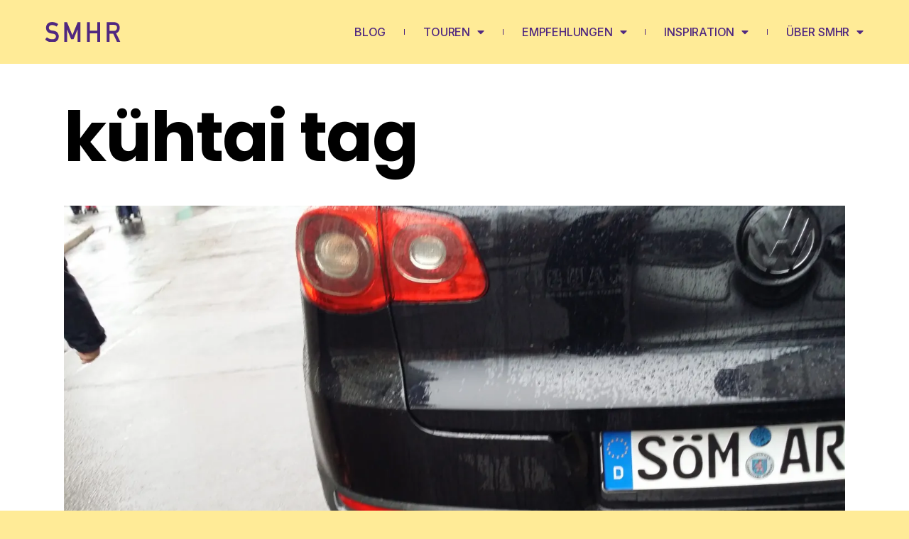

--- FILE ---
content_type: text/html; charset=UTF-8
request_url: https://schatzmeinehoserutscht.com/tag/kuhtai/
body_size: 15262
content:
<!DOCTYPE html>
<html dir="ltr" lang="de" prefix="og: https://ogp.me/ns#">
<head>
	<meta charset="UTF-8">
	<meta name="viewport" content="width=device-width, initial-scale=1.0, viewport-fit=cover" />		<title>Kühtai - Schatzmeinehoserutscht.com</title>
<script type="application/javascript">var QodefAjaxUrl = "https://schatzmeinehoserutscht.com/wp-admin/admin-ajax.php"</script>
		<!-- All in One SEO 4.5.0 - aioseo.com -->
		<meta name="robots" content="max-image-preview:large" />
		<link rel="canonical" href="https://schatzmeinehoserutscht.com/tag/kuhtai/" />
		<meta name="generator" content="All in One SEO (AIOSEO) 4.5.0" />
		<script type="application/ld+json" class="aioseo-schema">
			{"@context":"https:\/\/schema.org","@graph":[{"@type":"BreadcrumbList","@id":"https:\/\/schatzmeinehoserutscht.com\/tag\/kuhtai\/#breadcrumblist","itemListElement":[{"@type":"ListItem","@id":"https:\/\/schatzmeinehoserutscht.com\/#listItem","position":1,"name":"Zu Hause","item":"https:\/\/schatzmeinehoserutscht.com\/","nextItem":"https:\/\/schatzmeinehoserutscht.com\/tag\/kuhtai\/#listItem"},{"@type":"ListItem","@id":"https:\/\/schatzmeinehoserutscht.com\/tag\/kuhtai\/#listItem","position":2,"name":"K\u00fchtai","previousItem":"https:\/\/schatzmeinehoserutscht.com\/#listItem"}]},{"@type":"CollectionPage","@id":"https:\/\/schatzmeinehoserutscht.com\/tag\/kuhtai\/#collectionpage","url":"https:\/\/schatzmeinehoserutscht.com\/tag\/kuhtai\/","name":"K\u00fchtai - Schatzmeinehoserutscht.com","inLanguage":"de-DE","isPartOf":{"@id":"https:\/\/schatzmeinehoserutscht.com\/#website"},"breadcrumb":{"@id":"https:\/\/schatzmeinehoserutscht.com\/tag\/kuhtai\/#breadcrumblist"}},{"@type":"Organization","@id":"https:\/\/schatzmeinehoserutscht.com\/#organization","name":"schatzmeinehoserutscht.com","url":"https:\/\/schatzmeinehoserutscht.com\/","logo":{"@type":"ImageObject","url":"https:\/\/i0.wp.com\/schatzmeinehoserutscht.com\/wp-content\/uploads\/2022\/07\/SMHR_Logo_kurz-3.png?fit=662%2C268&ssl=1","@id":"https:\/\/schatzmeinehoserutscht.com\/tag\/kuhtai\/#organizationLogo","width":662,"height":268},"image":{"@id":"https:\/\/schatzmeinehoserutscht.com\/#organizationLogo"}},{"@type":"WebSite","@id":"https:\/\/schatzmeinehoserutscht.com\/#website","url":"https:\/\/schatzmeinehoserutscht.com\/","name":"SMHR","description":"www.schatzmeinehoserutscht.com - Wer authentisch ist, muss sich nicht nackig machen.","inLanguage":"de-DE","publisher":{"@id":"https:\/\/schatzmeinehoserutscht.com\/#organization"}}]}
		</script>
		<!-- All in One SEO -->

<link rel='dns-prefetch' href='//secure.gravatar.com' />
<link rel='dns-prefetch' href='//stats.wp.com' />
<link rel='dns-prefetch' href='//fonts.googleapis.com' />
<link rel='dns-prefetch' href='//v0.wordpress.com' />
<link rel='dns-prefetch' href='//i0.wp.com' />
<link rel='dns-prefetch' href='//widgets.wp.com' />
<link rel='dns-prefetch' href='//s0.wp.com' />
<link rel='dns-prefetch' href='//0.gravatar.com' />
<link rel='dns-prefetch' href='//1.gravatar.com' />
<link rel='dns-prefetch' href='//2.gravatar.com' />
<link rel='dns-prefetch' href='//jetpack.wordpress.com' />
<link rel='dns-prefetch' href='//public-api.wordpress.com' />
<link rel="alternate" type="application/rss+xml" title="Schatzmeinehoserutscht.com &raquo; Feed" href="https://schatzmeinehoserutscht.com/feed/" />
<link rel="alternate" type="application/rss+xml" title="Schatzmeinehoserutscht.com &raquo; Kommentar-Feed" href="https://schatzmeinehoserutscht.com/comments/feed/" />
<link rel="alternate" type="application/rss+xml" title="Schatzmeinehoserutscht.com &raquo; Schlagwort-Feed zu Kühtai" href="https://schatzmeinehoserutscht.com/tag/kuhtai/feed/" />
<style id='wp-img-auto-sizes-contain-inline-css' type='text/css'>
img:is([sizes=auto i],[sizes^="auto," i]){contain-intrinsic-size:3000px 1500px}
/*# sourceURL=wp-img-auto-sizes-contain-inline-css */
</style>
<link rel='stylesheet' id='sbi_styles-css' href='https://schatzmeinehoserutscht.com/wp-content/plugins/instagram-feed/css/sbi-styles.min.css?ver=6.2.6' type='text/css' media='all' />
<style id='wp-emoji-styles-inline-css' type='text/css'>

	img.wp-smiley, img.emoji {
		display: inline !important;
		border: none !important;
		box-shadow: none !important;
		height: 1em !important;
		width: 1em !important;
		margin: 0 0.07em !important;
		vertical-align: -0.1em !important;
		background: none !important;
		padding: 0 !important;
	}
/*# sourceURL=wp-emoji-styles-inline-css */
</style>
<link rel='stylesheet' id='wp-block-library-css' href='https://schatzmeinehoserutscht.com/wp-includes/css/dist/block-library/style.min.css?ver=6.9' type='text/css' media='all' />
<style id='wp-block-library-inline-css' type='text/css'>
.has-text-align-justify{text-align:justify;}

/*# sourceURL=wp-block-library-inline-css */
</style>
<style id='classic-theme-styles-inline-css' type='text/css'>
/*! This file is auto-generated */
.wp-block-button__link{color:#fff;background-color:#32373c;border-radius:9999px;box-shadow:none;text-decoration:none;padding:calc(.667em + 2px) calc(1.333em + 2px);font-size:1.125em}.wp-block-file__button{background:#32373c;color:#fff;text-decoration:none}
/*# sourceURL=/wp-includes/css/classic-themes.min.css */
</style>
<link rel='stylesheet' id='email-subscribers-css' href='https://schatzmeinehoserutscht.com/wp-content/plugins/email-subscribers/lite/public/css/email-subscribers-public.css?ver=5.7.2' type='text/css' media='all' />
<link rel='stylesheet' id='sfmsb-style-css' href='https://schatzmeinehoserutscht.com/wp-content/plugins/simple-follow-me-social-buttons-widget/assets/css/style.css?ver=3.3.3' type='text/css' media='all' />
<link rel='stylesheet' id='sfmsb-icons-css' href='https://schatzmeinehoserutscht.com/wp-content/plugins/simple-follow-me-social-buttons-widget/assets/css/icons.css?ver=3.3.3' type='text/css' media='all' />
<link rel='stylesheet' id='ukiyo-qodef-default-style-css' href='https://schatzmeinehoserutscht.com/wp-content/themes/ukiyo/style.css?ver=6.9' type='text/css' media='all' />
<link rel='stylesheet' id='ukiyo-qodef-modules-css' href='https://schatzmeinehoserutscht.com/wp-content/themes/ukiyo/assets/css/modules.min.css?ver=6.9' type='text/css' media='all' />
<style id='ukiyo-qodef-modules-inline-css' type='text/css'>
.page-id-10149 #qodef-back-to-top {
     display: none;
}

.page-id-10149 .qodef-vertical-align-containers .qodef-position-right {
     float: none;
     text-align: center;
}

.page-id-10149 .qodef-banner-holder {
         box-shadow: 0px 0px 15px 1px rgba(0,0,0,0.07);
}
/*# sourceURL=ukiyo-qodef-modules-inline-css */
</style>
<link rel='stylesheet' id='qodef-font_awesome-css' href='https://schatzmeinehoserutscht.com/wp-content/themes/ukiyo/assets/css/font-awesome/css/font-awesome.min.css?ver=6.9' type='text/css' media='all' />
<link rel='stylesheet' id='qodef-font_elegant-css' href='https://schatzmeinehoserutscht.com/wp-content/themes/ukiyo/assets/css/elegant-icons/style.min.css?ver=6.9' type='text/css' media='all' />
<link rel='stylesheet' id='qodef-ion_icons-css' href='https://schatzmeinehoserutscht.com/wp-content/themes/ukiyo/assets/css/ion-icons/css/ionicons.min.css?ver=6.9' type='text/css' media='all' />
<link rel='stylesheet' id='qodef-linea_icons-css' href='https://schatzmeinehoserutscht.com/wp-content/themes/ukiyo/assets/css/linea-icons/style.css?ver=6.9' type='text/css' media='all' />
<link rel='stylesheet' id='mediaelement-css' href='https://schatzmeinehoserutscht.com/wp-includes/js/mediaelement/mediaelementplayer-legacy.min.css?ver=4.2.17' type='text/css' media='all' />
<link rel='stylesheet' id='wp-mediaelement-css' href='https://schatzmeinehoserutscht.com/wp-includes/js/mediaelement/wp-mediaelement.min.css?ver=6.9' type='text/css' media='all' />
<link rel='stylesheet' id='ukiyo-qodef-style-dynamic-css' href='https://schatzmeinehoserutscht.com/wp-content/themes/ukiyo/assets/css/style_dynamic.css?ver=1763374308' type='text/css' media='all' />
<link rel='stylesheet' id='ukiyo-qodef-modules-responsive-css' href='https://schatzmeinehoserutscht.com/wp-content/themes/ukiyo/assets/css/modules-responsive.min.css?ver=6.9' type='text/css' media='all' />
<link rel='stylesheet' id='ukiyo-qodef-style-dynamic-responsive-css' href='https://schatzmeinehoserutscht.com/wp-content/themes/ukiyo/assets/css/style_dynamic_responsive.css?ver=1763374308' type='text/css' media='all' />
<link rel='stylesheet' id='js_composer_front-css' href='https://schatzmeinehoserutscht.com/wp-content/plugins/js_composer/assets/css/js_composer.min.css?ver=6.4.2' type='text/css' media='all' />
<link rel='stylesheet' id='ukiyo-qodef-google-fonts-css' href='https://fonts.googleapis.com/css?family=Poppins%3A300%2C400%2C500%2C600%2C700%2C800%7COpen+Sans%3A300%2C400%2C500%2C600%2C700%2C800%7CRoboto%3A300%2C400%2C500%2C600%2C700%2C800%7CMontserrat%3A300%2C400%2C500%2C600%2C700%2C800%7CLekton%3A300%2C400%2C500%2C600%2C700%2C800%7CAbril+Fatface%3A300%2C400%2C500%2C600%2C700%2C800%7CKnewave%3A300%2C400%2C500%2C600%2C700%2C800&#038;subset=latin-ext&#038;ver=1.0.0' type='text/css' media='all' />
<link rel='stylesheet' id='elementor-icons-css' href='https://schatzmeinehoserutscht.com/wp-content/plugins/elementor/assets/lib/eicons/css/elementor-icons.min.css?ver=5.23.0' type='text/css' media='all' />
<link rel='stylesheet' id='elementor-frontend-css' href='https://schatzmeinehoserutscht.com/wp-content/plugins/elementor/assets/css/frontend-lite.min.css?ver=3.17.3' type='text/css' media='all' />
<link rel='stylesheet' id='swiper-css' href='https://schatzmeinehoserutscht.com/wp-content/plugins/elementor/assets/lib/swiper/css/swiper.min.css?ver=5.3.6' type='text/css' media='all' />
<link rel='stylesheet' id='elementor-post-14691-css' href='https://schatzmeinehoserutscht.com/wp-content/uploads/elementor/css/post-14691.css?ver=1701032294' type='text/css' media='all' />
<link rel='stylesheet' id='elementor-pro-css' href='https://schatzmeinehoserutscht.com/wp-content/plugins/elementor-pro/assets/css/frontend-lite.min.css?ver=3.17.1' type='text/css' media='all' />
<link rel='stylesheet' id='elementor-global-css' href='https://schatzmeinehoserutscht.com/wp-content/uploads/elementor/css/global.css?ver=1701032294' type='text/css' media='all' />
<link rel='stylesheet' id='elementor-post-14711-css' href='https://schatzmeinehoserutscht.com/wp-content/uploads/elementor/css/post-14711.css?ver=1701032294' type='text/css' media='all' />
<link rel='stylesheet' id='elementor-post-14706-css' href='https://schatzmeinehoserutscht.com/wp-content/uploads/elementor/css/post-14706.css?ver=1701032603' type='text/css' media='all' />
<link rel='stylesheet' id='google-fonts-1-css' href='https://fonts.googleapis.com/css?family=Lora%3A100%2C100italic%2C200%2C200italic%2C300%2C300italic%2C400%2C400italic%2C500%2C500italic%2C600%2C600italic%2C700%2C700italic%2C800%2C800italic%2C900%2C900italic%7CInter%3A100%2C100italic%2C200%2C200italic%2C300%2C300italic%2C400%2C400italic%2C500%2C500italic%2C600%2C600italic%2C700%2C700italic%2C800%2C800italic%2C900%2C900italic&#038;display=auto&#038;ver=6.9' type='text/css' media='all' />
<link rel='stylesheet' id='elementor-icons-shared-0-css' href='https://schatzmeinehoserutscht.com/wp-content/plugins/elementor/assets/lib/font-awesome/css/fontawesome.min.css?ver=5.15.3' type='text/css' media='all' />
<link rel='stylesheet' id='elementor-icons-fa-solid-css' href='https://schatzmeinehoserutscht.com/wp-content/plugins/elementor/assets/lib/font-awesome/css/solid.min.css?ver=5.15.3' type='text/css' media='all' />
<link rel='stylesheet' id='elementor-icons-fa-brands-css' href='https://schatzmeinehoserutscht.com/wp-content/plugins/elementor/assets/lib/font-awesome/css/brands.min.css?ver=5.15.3' type='text/css' media='all' />
<link rel='stylesheet' id='jetpack_css-css' href='https://schatzmeinehoserutscht.com/wp-content/plugins/jetpack/css/jetpack.css?ver=12.8.2' type='text/css' media='all' />
<link rel="preconnect" href="https://fonts.gstatic.com/" crossorigin><script type="text/javascript" src="https://schatzmeinehoserutscht.com/wp-includes/js/jquery/jquery.min.js?ver=3.7.1" id="jquery-core-js"></script>
<script type="text/javascript" src="https://schatzmeinehoserutscht.com/wp-includes/js/jquery/jquery-migrate.min.js?ver=3.4.1" id="jquery-migrate-js"></script>
<script type="text/javascript" src="https://schatzmeinehoserutscht.com/wp-content/plugins/simple-follow-me-social-buttons-widget/assets/js/front-widget.js?ver=3.3.3" id="sfmsb-script-js"></script>
<link rel="https://api.w.org/" href="https://schatzmeinehoserutscht.com/wp-json/" /><link rel="alternate" title="JSON" type="application/json" href="https://schatzmeinehoserutscht.com/wp-json/wp/v2/tags/494" /><link rel="EditURI" type="application/rsd+xml" title="RSD" href="https://schatzmeinehoserutscht.com/xmlrpc.php?rsd" />
<meta name="generator" content="WordPress 6.9" />
	<style>img#wpstats{display:none}</style>
		<meta name="generator" content="Elementor 3.17.3; features: e_dom_optimization, e_optimized_assets_loading, e_optimized_css_loading, additional_custom_breakpoints; settings: css_print_method-external, google_font-enabled, font_display-auto">
<meta name="generator" content="Powered by WPBakery Page Builder - drag and drop page builder for WordPress."/>
<link rel="icon" href="https://i0.wp.com/schatzmeinehoserutscht.com/wp-content/uploads/2022/07/Favicon_violett.png?fit=32%2C32&#038;ssl=1" sizes="32x32" />
<link rel="icon" href="https://i0.wp.com/schatzmeinehoserutscht.com/wp-content/uploads/2022/07/Favicon_violett.png?fit=160%2C160&#038;ssl=1" sizes="192x192" />
<link rel="apple-touch-icon" href="https://i0.wp.com/schatzmeinehoserutscht.com/wp-content/uploads/2022/07/Favicon_violett.png?fit=160%2C160&#038;ssl=1" />
<meta name="msapplication-TileImage" content="https://i0.wp.com/schatzmeinehoserutscht.com/wp-content/uploads/2022/07/Favicon_violett.png?fit=160%2C160&#038;ssl=1" />
<noscript><style> .wpb_animate_when_almost_visible { opacity: 1; }</style></noscript><style id="wpforms-css-vars-root">
				:root {
					--wpforms-field-border-radius: 3px;
--wpforms-field-background-color: #ffffff;
--wpforms-field-border-color: rgba( 0, 0, 0, 0.25 );
--wpforms-field-text-color: rgba( 0, 0, 0, 0.7 );
--wpforms-label-color: rgba( 0, 0, 0, 0.85 );
--wpforms-label-sublabel-color: rgba( 0, 0, 0, 0.55 );
--wpforms-label-error-color: #d63637;
--wpforms-button-border-radius: 3px;
--wpforms-button-background-color: #066aab;
--wpforms-button-text-color: #ffffff;
--wpforms-field-size-input-height: 43px;
--wpforms-field-size-input-spacing: 15px;
--wpforms-field-size-font-size: 16px;
--wpforms-field-size-line-height: 19px;
--wpforms-field-size-padding-h: 14px;
--wpforms-field-size-checkbox-size: 16px;
--wpforms-field-size-sublabel-spacing: 5px;
--wpforms-field-size-icon-size: 1;
--wpforms-label-size-font-size: 16px;
--wpforms-label-size-line-height: 19px;
--wpforms-label-size-sublabel-font-size: 14px;
--wpforms-label-size-sublabel-line-height: 17px;
--wpforms-button-size-font-size: 17px;
--wpforms-button-size-height: 41px;
--wpforms-button-size-padding-h: 15px;
--wpforms-button-size-margin-top: 10px;

				}
			</style></head>
<body data-rsssl=1 class="archive tag tag-kuhtai tag-494 wp-custom-logo wp-theme-ukiyo qode-core-1.2.1 ukiyo-ver-1.8 qodef-smooth-page-transitions qodef-smooth-page-transitions-fadeout qodef-grid-1200 qodef-fade-push-text-top qodef-header-minimal qodef-menu-area-shadow-disable qodef-menu-area-in-grid-shadow-disable qodef-menu-area-border-disable qodef-menu-area-in-grid-border-disable qodef-header-vertical-shadow-disable qodef-header-vertical-border-disable qodef-fixed-on-scroll qodef-default-mobile-header qodef-sticky-up-mobile-header qodef-dropdown-animate-height qodef-side-menu-slide-from-right wpb-js-composer js-comp-ver-6.4.2 vc_responsive elementor-default elementor-kit-14691">
		<header data-elementor-type="header" data-elementor-id="14711" class="elementor elementor-14711 elementor-location-header" data-elementor-post-type="elementor_library">
								<section class="elementor-section elementor-top-section elementor-element elementor-element-10348a67 elementor-section-height-min-height elementor-section-items-stretch elementor-section-full_width elementor-section-content-middle elementor-section-height-default" data-id="10348a67" data-element_type="section" data-settings="{&quot;background_background&quot;:&quot;classic&quot;,&quot;sticky&quot;:&quot;top&quot;,&quot;sticky_on&quot;:[&quot;desktop&quot;,&quot;tablet&quot;,&quot;mobile&quot;],&quot;sticky_offset&quot;:0,&quot;sticky_effects_offset&quot;:0}">
						<div class="elementor-container elementor-column-gap-no">
					<div class="elementor-column elementor-col-33 elementor-top-column elementor-element elementor-element-36937822" data-id="36937822" data-element_type="column">
			<div class="elementor-widget-wrap elementor-element-populated">
								<div class="elementor-element elementor-element-3f8a91c3 elementor-widget elementor-widget-theme-site-logo elementor-widget-image" data-id="3f8a91c3" data-element_type="widget" data-widget_type="theme-site-logo.default">
				<div class="elementor-widget-container">
			<style>/*! elementor - v3.17.0 - 08-11-2023 */
.elementor-widget-image{text-align:center}.elementor-widget-image a{display:inline-block}.elementor-widget-image a img[src$=".svg"]{width:48px}.elementor-widget-image img{vertical-align:middle;display:inline-block}</style>								<img src="https://schatzmeinehoserutscht.com/wp-content/uploads/2022/07/SMHR_Logo_kurz_V3.svg" class="attachment-full size-full wp-image-16407" alt="" data-attachment-id="16407" data-permalink="https://schatzmeinehoserutscht.com/?attachment_id=16407" data-orig-file="https://schatzmeinehoserutscht.com/wp-content/uploads/2022/07/SMHR_Logo_kurz_V3.svg" data-orig-size="" data-comments-opened="1" data-image-meta="[]" data-image-title="SMHR_Logo" data-image-description="" data-image-caption="" data-medium-file="https://schatzmeinehoserutscht.com/wp-content/uploads/2022/07/SMHR_Logo_kurz_V3.svg" data-large-file="https://schatzmeinehoserutscht.com/wp-content/uploads/2022/07/SMHR_Logo_kurz_V3.svg" />												</div>
				</div>
					</div>
		</div>
				<div class="elementor-column elementor-col-66 elementor-top-column elementor-element elementor-element-3ff5a5c" data-id="3ff5a5c" data-element_type="column">
			<div class="elementor-widget-wrap elementor-element-populated">
								<div class="elementor-element elementor-element-fc6ab0b elementor-nav-menu--stretch elementor-nav-menu--dropdown-mobile elementor-nav-menu__align-right elementor-nav-menu__text-align-aside elementor-nav-menu--toggle elementor-nav-menu--burger elementor-widget elementor-widget-nav-menu" data-id="fc6ab0b" data-element_type="widget" data-settings="{&quot;full_width&quot;:&quot;stretch&quot;,&quot;toggle_icon_hover_animation&quot;:&quot;grow&quot;,&quot;layout&quot;:&quot;horizontal&quot;,&quot;submenu_icon&quot;:{&quot;value&quot;:&quot;&lt;i class=\&quot;fas fa-caret-down\&quot;&gt;&lt;\/i&gt;&quot;,&quot;library&quot;:&quot;fa-solid&quot;},&quot;toggle&quot;:&quot;burger&quot;}" data-widget_type="nav-menu.default">
				<div class="elementor-widget-container">
			<link rel="stylesheet" href="https://schatzmeinehoserutscht.com/wp-content/plugins/elementor-pro/assets/css/widget-nav-menu.min.css">			<nav class="elementor-nav-menu--main elementor-nav-menu__container elementor-nav-menu--layout-horizontal e--pointer-underline e--animation-fade">
				<ul id="menu-1-fc6ab0b" class="elementor-nav-menu"><li class="menu-item menu-item-type-post_type menu-item-object-page menu-item-15338"><a href="https://schatzmeinehoserutscht.com/blog/" class="elementor-item">BLOG</a></li>
<li class="menu-item menu-item-type-post_type menu-item-object-page menu-item-has-children menu-item-15164"><a href="https://schatzmeinehoserutscht.com/aktivitaeten/" class="elementor-item">TOUREN</a>
<ul class="sub-menu elementor-nav-menu--dropdown">
	<li class="menu-item menu-item-type-post_type menu-item-object-page menu-item-15505"><a href="https://schatzmeinehoserutscht.com/baden/" class="elementor-sub-item">BADEN</a></li>
	<li class="menu-item menu-item-type-post_type menu-item-object-page menu-item-15511"><a href="https://schatzmeinehoserutscht.com/fitness/" class="elementor-sub-item">FITNESS</a></li>
	<li class="menu-item menu-item-type-post_type menu-item-object-page menu-item-15475"><a href="https://schatzmeinehoserutscht.com/radfahren/" class="elementor-sub-item">RADFAHREN</a></li>
	<li class="menu-item menu-item-type-post_type menu-item-object-page menu-item-15518"><a href="https://schatzmeinehoserutscht.com/rodeln/" class="elementor-sub-item">RODELN</a></li>
	<li class="menu-item menu-item-type-post_type menu-item-object-page menu-item-15525"><a href="https://schatzmeinehoserutscht.com/ski/" class="elementor-sub-item">SKI</a></li>
	<li class="menu-item menu-item-type-post_type menu-item-object-page menu-item-15532"><a href="https://schatzmeinehoserutscht.com/wandern/" class="elementor-sub-item">WANDERN</a></li>
</ul>
</li>
<li class="menu-item menu-item-type-post_type menu-item-object-page menu-item-has-children menu-item-15342"><a href="https://schatzmeinehoserutscht.com/empfehlungen/" class="elementor-item">EMPFEHLUNGEN</a>
<ul class="sub-menu elementor-nav-menu--dropdown">
	<li class="menu-item menu-item-type-post_type menu-item-object-page menu-item-15551"><a href="https://schatzmeinehoserutscht.com/kooperationen/" class="elementor-sub-item">KOOPERATIONEN</a></li>
</ul>
</li>
<li class="menu-item menu-item-type-post_type menu-item-object-page menu-item-has-children menu-item-15541"><a href="https://schatzmeinehoserutscht.com/inspiration-2/" class="elementor-item">INSPIRATION</a>
<ul class="sub-menu elementor-nav-menu--dropdown">
	<li class="menu-item menu-item-type-post_type menu-item-object-page menu-item-16001"><a href="https://schatzmeinehoserutscht.com/farbkombinationen/" class="elementor-sub-item">FARBKOMBINATIONEN</a></li>
	<li class="menu-item menu-item-type-post_type menu-item-object-page menu-item-15839"><a href="https://schatzmeinehoserutscht.com/fotografie/" class="elementor-sub-item">FOTOGRAFIE</a></li>
	<li class="menu-item menu-item-type-post_type menu-item-object-page menu-item-16010"><a href="https://schatzmeinehoserutscht.com/kunst/" class="elementor-sub-item">KUNST</a></li>
	<li class="menu-item menu-item-type-post_type menu-item-object-page menu-item-16045"><a href="https://schatzmeinehoserutscht.com/mode/" class="elementor-sub-item">MODE</a></li>
	<li class="menu-item menu-item-type-post_type menu-item-object-page menu-item-16104"><a href="https://schatzmeinehoserutscht.com/musik/" class="elementor-sub-item">MUSIK</a></li>
</ul>
</li>
<li class="menu-item menu-item-type-post_type menu-item-object-page menu-item-has-children menu-item-15441"><a href="https://schatzmeinehoserutscht.com/ueber-smhr/" class="elementor-item">ÜBER SMHR</a>
<ul class="sub-menu elementor-nav-menu--dropdown">
	<li class="menu-item menu-item-type-post_type menu-item-object-page menu-item-16309"><a href="https://schatzmeinehoserutscht.com/contact-us/" class="elementor-sub-item">KONTAKT</a></li>
</ul>
</li>
</ul>			</nav>
					<div class="elementor-menu-toggle" role="button" tabindex="0" aria-label="Menü Umschalter" aria-expanded="false">
			<i aria-hidden="true" role="presentation" class="elementor-menu-toggle__icon--open elementor-animation-grow eicon-menu-bar"></i><i aria-hidden="true" role="presentation" class="elementor-menu-toggle__icon--close elementor-animation-grow eicon-close"></i>			<span class="elementor-screen-only">Menü</span>
		</div>
					<nav class="elementor-nav-menu--dropdown elementor-nav-menu__container" aria-hidden="true">
				<ul id="menu-2-fc6ab0b" class="elementor-nav-menu"><li class="menu-item menu-item-type-post_type menu-item-object-page menu-item-15338"><a href="https://schatzmeinehoserutscht.com/blog/" class="elementor-item" tabindex="-1">BLOG</a></li>
<li class="menu-item menu-item-type-post_type menu-item-object-page menu-item-has-children menu-item-15164"><a href="https://schatzmeinehoserutscht.com/aktivitaeten/" class="elementor-item" tabindex="-1">TOUREN</a>
<ul class="sub-menu elementor-nav-menu--dropdown">
	<li class="menu-item menu-item-type-post_type menu-item-object-page menu-item-15505"><a href="https://schatzmeinehoserutscht.com/baden/" class="elementor-sub-item" tabindex="-1">BADEN</a></li>
	<li class="menu-item menu-item-type-post_type menu-item-object-page menu-item-15511"><a href="https://schatzmeinehoserutscht.com/fitness/" class="elementor-sub-item" tabindex="-1">FITNESS</a></li>
	<li class="menu-item menu-item-type-post_type menu-item-object-page menu-item-15475"><a href="https://schatzmeinehoserutscht.com/radfahren/" class="elementor-sub-item" tabindex="-1">RADFAHREN</a></li>
	<li class="menu-item menu-item-type-post_type menu-item-object-page menu-item-15518"><a href="https://schatzmeinehoserutscht.com/rodeln/" class="elementor-sub-item" tabindex="-1">RODELN</a></li>
	<li class="menu-item menu-item-type-post_type menu-item-object-page menu-item-15525"><a href="https://schatzmeinehoserutscht.com/ski/" class="elementor-sub-item" tabindex="-1">SKI</a></li>
	<li class="menu-item menu-item-type-post_type menu-item-object-page menu-item-15532"><a href="https://schatzmeinehoserutscht.com/wandern/" class="elementor-sub-item" tabindex="-1">WANDERN</a></li>
</ul>
</li>
<li class="menu-item menu-item-type-post_type menu-item-object-page menu-item-has-children menu-item-15342"><a href="https://schatzmeinehoserutscht.com/empfehlungen/" class="elementor-item" tabindex="-1">EMPFEHLUNGEN</a>
<ul class="sub-menu elementor-nav-menu--dropdown">
	<li class="menu-item menu-item-type-post_type menu-item-object-page menu-item-15551"><a href="https://schatzmeinehoserutscht.com/kooperationen/" class="elementor-sub-item" tabindex="-1">KOOPERATIONEN</a></li>
</ul>
</li>
<li class="menu-item menu-item-type-post_type menu-item-object-page menu-item-has-children menu-item-15541"><a href="https://schatzmeinehoserutscht.com/inspiration-2/" class="elementor-item" tabindex="-1">INSPIRATION</a>
<ul class="sub-menu elementor-nav-menu--dropdown">
	<li class="menu-item menu-item-type-post_type menu-item-object-page menu-item-16001"><a href="https://schatzmeinehoserutscht.com/farbkombinationen/" class="elementor-sub-item" tabindex="-1">FARBKOMBINATIONEN</a></li>
	<li class="menu-item menu-item-type-post_type menu-item-object-page menu-item-15839"><a href="https://schatzmeinehoserutscht.com/fotografie/" class="elementor-sub-item" tabindex="-1">FOTOGRAFIE</a></li>
	<li class="menu-item menu-item-type-post_type menu-item-object-page menu-item-16010"><a href="https://schatzmeinehoserutscht.com/kunst/" class="elementor-sub-item" tabindex="-1">KUNST</a></li>
	<li class="menu-item menu-item-type-post_type menu-item-object-page menu-item-16045"><a href="https://schatzmeinehoserutscht.com/mode/" class="elementor-sub-item" tabindex="-1">MODE</a></li>
	<li class="menu-item menu-item-type-post_type menu-item-object-page menu-item-16104"><a href="https://schatzmeinehoserutscht.com/musik/" class="elementor-sub-item" tabindex="-1">MUSIK</a></li>
</ul>
</li>
<li class="menu-item menu-item-type-post_type menu-item-object-page menu-item-has-children menu-item-15441"><a href="https://schatzmeinehoserutscht.com/ueber-smhr/" class="elementor-item" tabindex="-1">ÜBER SMHR</a>
<ul class="sub-menu elementor-nav-menu--dropdown">
	<li class="menu-item menu-item-type-post_type menu-item-object-page menu-item-16309"><a href="https://schatzmeinehoserutscht.com/contact-us/" class="elementor-sub-item" tabindex="-1">KONTAKT</a></li>
</ul>
</li>
</ul>			</nav>
				</div>
				</div>
					</div>
		</div>
							</div>
		</section>
						</header>
		<div class="qodef-title qodef-standard-type qodef-content-left-alignment" style="height:200px;" data-height="200" >
        <div class="qodef-title-holder" style="height:200px;">
        <div class="qodef-container clearfix">
            <div class="qodef-container-inner">
                <div class="qodef-title-subtitle-holder" style="">
                    <div class="qodef-title-subtitle-holder-inner">
                                                                                            <h1 class="qodef-page-title entry-title" ><span>Kühtai Tag</span></h1>
                                                                                                                                                </div>
                </div>
            </div>
        </div>
    </div>
</div>
	<div class="qodef-container">
				<div class="qodef-container-inner clearfix">
			<div class="qodef-grid-row qodef-grid-large-gutter">
	<div class="qodef-page-content-holder qodef-grid-col-12">
		<div class="qodef-blog-holder qodef-blog-standard qodef-blog-pagination-standard" data-blog-type= standard data-next-page= 2 data-max-num-pages= 1 data-post-number= 9 data-excerpt-length= 40 data-archive-tag= 494 >
    <div class="qodef-blog-holder-inner">
        <article id="post-7789" class="qodef-post-has-media post-7789 post type-post status-publish format-standard has-post-thumbnail hentry category-brotchen category-ernahrung category-freeride category-getrank category-kohlenhydrate category-low-carb category-pause category-snowboard category-spas category-uber-mich category-uncategorized tag-axamer-lizum tag-besuch tag-erfurt tag-innsbruck tag-kuhtai tag-silvester tag-stubaier-gletscher tag-urlaub tag-weihnachten">
    <div class="qodef-post-content">
        <div class="qodef-post-heading">
            
	<div class="qodef-post-image">
        		    <a itemprop="url" href="https://schatzmeinehoserutscht.com/soma/" title="Söma.">
                            <img width="4128" height="2322" src="https://i0.wp.com/schatzmeinehoserutscht.com/wp-content/uploads/2014/01/wpid-20131225_150634.jpg?fit=4128%2C2322&amp;ssl=1" class="attachment-full size-full wp-post-image" alt="" decoding="async" fetchpriority="high" srcset="https://i0.wp.com/schatzmeinehoserutscht.com/wp-content/uploads/2014/01/wpid-20131225_150634.jpg?w=4128&amp;ssl=1 4128w, https://i0.wp.com/schatzmeinehoserutscht.com/wp-content/uploads/2014/01/wpid-20131225_150634.jpg?resize=300%2C169&amp;ssl=1 300w, https://i0.wp.com/schatzmeinehoserutscht.com/wp-content/uploads/2014/01/wpid-20131225_150634.jpg?resize=1024%2C576&amp;ssl=1 1024w, https://i0.wp.com/schatzmeinehoserutscht.com/wp-content/uploads/2014/01/wpid-20131225_150634.jpg?resize=1422%2C800&amp;ssl=1 1422w, https://i0.wp.com/schatzmeinehoserutscht.com/wp-content/uploads/2014/01/wpid-20131225_150634.jpg?resize=1600%2C900&amp;ssl=1 1600w, https://i0.wp.com/schatzmeinehoserutscht.com/wp-content/uploads/2014/01/wpid-20131225_150634.jpg?w=2120&amp;ssl=1 2120w, https://i0.wp.com/schatzmeinehoserutscht.com/wp-content/uploads/2014/01/wpid-20131225_150634.jpg?w=3180&amp;ssl=1 3180w" sizes="(max-width: 4128px) 100vw, 4128px" data-attachment-id="5014" data-permalink="https://schatzmeinehoserutscht.com/wpid-20131225_150634-jpg/" data-orig-file="https://i0.wp.com/schatzmeinehoserutscht.com/wp-content/uploads/2014/01/wpid-20131225_150634.jpg?fit=4128%2C2322&amp;ssl=1" data-orig-size="4128,2322" data-comments-opened="1" data-image-meta="{&quot;aperture&quot;:&quot;2.2&quot;,&quot;credit&quot;:&quot;&quot;,&quot;camera&quot;:&quot;SM-N9005&quot;,&quot;caption&quot;:&quot;&quot;,&quot;created_timestamp&quot;:&quot;1387983994&quot;,&quot;copyright&quot;:&quot;&quot;,&quot;focal_length&quot;:&quot;4.13&quot;,&quot;iso&quot;:&quot;160&quot;,&quot;shutter_speed&quot;:&quot;0.03030303030303&quot;,&quot;title&quot;:&quot;&quot;,&quot;orientation&quot;:&quot;1&quot;}" data-image-title="Sömar Artikelbild." data-image-description="" data-image-caption="" data-medium-file="https://i0.wp.com/schatzmeinehoserutscht.com/wp-content/uploads/2014/01/wpid-20131225_150634.jpg?fit=300%2C169&amp;ssl=1" data-large-file="https://i0.wp.com/schatzmeinehoserutscht.com/wp-content/uploads/2014/01/wpid-20131225_150634.jpg?fit=1024%2C576&amp;ssl=1" />                		    </a>
        	</div>
        </div>
        <div class="qodef-post-text">
            <div class="qodef-post-text-inner">
                <div class="qodef-post-text-main">
                    
<h3 itemprop="name" class="entry-title qodef-post-title">
            <a itemprop="url" href="https://schatzmeinehoserutscht.com/soma/" title="Söma.">
            Söma.            </a>
    </h3>                        <div class="qodef-post-excerpt-holder">
        <p itemprop="description" class="qodef-post-excerpt">
			Wir wolln Söma.
Das große Weihnachtsfresssaufen ist vorbei und nach 14 Tagen Dauergesellschaft habe ich den letzten Besuch heute vor die Tür gesetzt. Die Bettfunktion vom Sofa ist erfolgreich vernichtet, genauso wie die letzten Brötchenkrümel vom Frühstück. Da liegt sie nun.

»Augen        </p>
    </div>
                                    </div>
                <div class="qodef-post-info">
                    <div class="qodef-post-info-author">
    <span class="qodef-post-info-author-text">
        By    </span>
    <a itemprop="author" class="qodef-post-info-author-link" href="https://schatzmeinehoserutscht.com/author/nevis/">
        Nevis    </a>
</div>                    <div itemprop="dateCreated" class="qodef-post-info-date entry-date published updated">
            <a itemprop="url" href="https://schatzmeinehoserutscht.com/2014/01/">
    
        5. Januar 2014        </a>
    <meta itemprop="interactionCount" content="UserComments: 0"/>
</div>                    <div class="qodef-post-info-comments-holder">
    <a itemprop="url" class="qodef-post-info-comments" href="https://schatzmeinehoserutscht.com/soma/#respond" target="_self">
        0 Comments    </a>
</div>
                    <div class="qodef-blog-like">
	<a href="#" class="qodef-like" id="qodef-like-7789-500" title="Like this"><i class="icon_heart_alt"></i><span>0</span></a></div>                    <div class="qodef-post-info-category">
    <a href="https://schatzmeinehoserutscht.com/category/brotchen/" rel="category tag">Brötchen</a>, <a href="https://schatzmeinehoserutscht.com/category/ernahrung/" rel="category tag">Ernährung</a>, <a href="https://schatzmeinehoserutscht.com/category/freeride/" rel="category tag">Freeride</a>, <a href="https://schatzmeinehoserutscht.com/category/getrank/" rel="category tag">Getränk</a>, <a href="https://schatzmeinehoserutscht.com/category/kohlenhydrate/" rel="category tag">Kohlenhydrate</a>, <a href="https://schatzmeinehoserutscht.com/category/low-carb/" rel="category tag">Low Carb</a>, <a href="https://schatzmeinehoserutscht.com/category/pause/" rel="category tag">Pause</a>, <a href="https://schatzmeinehoserutscht.com/category/snowboard/" rel="category tag">Snowboard</a>, <a href="https://schatzmeinehoserutscht.com/category/spas/" rel="category tag">Spaß</a>, <a href="https://schatzmeinehoserutscht.com/category/uber-mich/" rel="category tag">Über mich</a>, <a href="https://schatzmeinehoserutscht.com/category/uncategorized/" rel="category tag">Uncategorized</a></div>                    <div class="qodef-tags-holder">
    <div class="qodef-tags">
        <a href="https://schatzmeinehoserutscht.com/tag/axamer-lizum/" rel="tag">Axamer Lizum</a>, <a href="https://schatzmeinehoserutscht.com/tag/besuch/" rel="tag">Besuch</a>, <a href="https://schatzmeinehoserutscht.com/tag/erfurt/" rel="tag">Erfurt</a>, <a href="https://schatzmeinehoserutscht.com/tag/innsbruck/" rel="tag">Innsbruck</a>, <a href="https://schatzmeinehoserutscht.com/tag/kuhtai/" rel="tag">Kühtai</a>, <a href="https://schatzmeinehoserutscht.com/tag/silvester/" rel="tag">Silvester</a>, <a href="https://schatzmeinehoserutscht.com/tag/stubaier-gletscher/" rel="tag">Stubaier Gletscher</a>, <a href="https://schatzmeinehoserutscht.com/tag/urlaub/" rel="tag">Urlaub</a>, <a href="https://schatzmeinehoserutscht.com/tag/weihnachten/" rel="tag">Weihnachten</a>    </div>
</div>
                                    </div>
            </div>
        </div>
    </div>
</article>    </div>
    </div>	</div>
	</div>		</div>
			</div>
		<footer data-elementor-type="footer" data-elementor-id="14706" class="elementor elementor-14706 elementor-location-footer" data-elementor-post-type="elementor_library">
								<section class="elementor-section elementor-top-section elementor-element elementor-element-6189eef1 elementor-section-full_width elementor-section-content-top elementor-section-height-default elementor-section-height-default" data-id="6189eef1" data-element_type="section">
						<div class="elementor-container elementor-column-gap-narrow">
					<div class="elementor-column elementor-col-100 elementor-top-column elementor-element elementor-element-7f197c2" data-id="7f197c2" data-element_type="column">
			<div class="elementor-widget-wrap">
									</div>
		</div>
							</div>
		</section>
				<section class="elementor-section elementor-top-section elementor-element elementor-element-89bb49a elementor-section-boxed elementor-section-height-default elementor-section-height-default" data-id="89bb49a" data-element_type="section">
						<div class="elementor-container elementor-column-gap-default">
					<div class="elementor-column elementor-col-25 elementor-top-column elementor-element elementor-element-354f5f78" data-id="354f5f78" data-element_type="column">
			<div class="elementor-widget-wrap elementor-element-populated">
								<div class="elementor-element elementor-element-6ea44d15 elementor-widget elementor-widget-image" data-id="6ea44d15" data-element_type="widget" data-widget_type="image.default">
				<div class="elementor-widget-container">
															<img width="1" height="1" src="https://schatzmeinehoserutscht.com/wp-content/uploads/2022/07/SMHR_Logo_kurz_V3.svg" class="attachment-large size-large wp-image-16407" alt="" loading="lazy" data-attachment-id="16407" data-permalink="https://schatzmeinehoserutscht.com/?attachment_id=16407" data-orig-file="https://schatzmeinehoserutscht.com/wp-content/uploads/2022/07/SMHR_Logo_kurz_V3.svg" data-orig-size="" data-comments-opened="1" data-image-meta="[]" data-image-title="SMHR_Logo" data-image-description="" data-image-caption="" data-medium-file="https://schatzmeinehoserutscht.com/wp-content/uploads/2022/07/SMHR_Logo_kurz_V3.svg" data-large-file="https://schatzmeinehoserutscht.com/wp-content/uploads/2022/07/SMHR_Logo_kurz_V3.svg" />															</div>
				</div>
				<div class="elementor-element elementor-element-515309c4 elementor-widget__width-initial elementor-widget elementor-widget-text-editor" data-id="515309c4" data-element_type="widget" data-widget_type="text-editor.default">
				<div class="elementor-widget-container">
			<style>/*! elementor - v3.17.0 - 08-11-2023 */
.elementor-widget-text-editor.elementor-drop-cap-view-stacked .elementor-drop-cap{background-color:#69727d;color:#fff}.elementor-widget-text-editor.elementor-drop-cap-view-framed .elementor-drop-cap{color:#69727d;border:3px solid;background-color:transparent}.elementor-widget-text-editor:not(.elementor-drop-cap-view-default) .elementor-drop-cap{margin-top:8px}.elementor-widget-text-editor:not(.elementor-drop-cap-view-default) .elementor-drop-cap-letter{width:1em;height:1em}.elementor-widget-text-editor .elementor-drop-cap{float:left;text-align:center;line-height:1;font-size:50px}.elementor-widget-text-editor .elementor-drop-cap-letter{display:inline-block}</style>				<p style="text-align: right; padding-left: 200px;"><span style="color: #40014a;">„WER AUTHENTISCH IST, MUSS SICH NICHT NACKIG MACHEN.“</span></p>						</div>
				</div>
					</div>
		</div>
				<div class="elementor-column elementor-col-25 elementor-top-column elementor-element elementor-element-a4b2869" data-id="a4b2869" data-element_type="column">
			<div class="elementor-widget-wrap elementor-element-populated">
									</div>
		</div>
				<div class="elementor-column elementor-col-25 elementor-top-column elementor-element elementor-element-f01c5dc" data-id="f01c5dc" data-element_type="column">
			<div class="elementor-widget-wrap elementor-element-populated">
								<div class="elementor-element elementor-element-82f637b elementor-widget elementor-widget-heading" data-id="82f637b" data-element_type="widget" data-widget_type="heading.default">
				<div class="elementor-widget-container">
			<style>/*! elementor - v3.17.0 - 08-11-2023 */
.elementor-heading-title{padding:0;margin:0;line-height:1}.elementor-widget-heading .elementor-heading-title[class*=elementor-size-]>a{color:inherit;font-size:inherit;line-height:inherit}.elementor-widget-heading .elementor-heading-title.elementor-size-small{font-size:15px}.elementor-widget-heading .elementor-heading-title.elementor-size-medium{font-size:19px}.elementor-widget-heading .elementor-heading-title.elementor-size-large{font-size:29px}.elementor-widget-heading .elementor-heading-title.elementor-size-xl{font-size:39px}.elementor-widget-heading .elementor-heading-title.elementor-size-xxl{font-size:59px}</style><h4 class="elementor-heading-title elementor-size-default">ÜBERSICHT</h4>		</div>
				</div>
				<div class="elementor-element elementor-element-b735767 elementor-nav-menu--dropdown-none elementor-nav-menu__align-left elementor-widget elementor-widget-nav-menu" data-id="b735767" data-element_type="widget" data-settings="{&quot;layout&quot;:&quot;vertical&quot;,&quot;submenu_icon&quot;:{&quot;value&quot;:&quot;&lt;i class=\&quot;fas fa-caret-down\&quot;&gt;&lt;\/i&gt;&quot;,&quot;library&quot;:&quot;fa-solid&quot;}}" data-widget_type="nav-menu.default">
				<div class="elementor-widget-container">
						<nav class="elementor-nav-menu--main elementor-nav-menu__container elementor-nav-menu--layout-vertical e--pointer-underline e--animation-fade">
				<ul id="menu-1-b735767" class="elementor-nav-menu sm-vertical"><li class="menu-item menu-item-type-post_type menu-item-object-page menu-item-16353"><a href="https://schatzmeinehoserutscht.com/blog/" class="elementor-item">BLOG</a></li>
<li class="menu-item menu-item-type-post_type menu-item-object-page menu-item-has-children menu-item-16344"><a href="https://schatzmeinehoserutscht.com/aktivitaeten/" class="elementor-item">TOUREN</a>
<ul class="sub-menu elementor-nav-menu--dropdown">
	<li class="menu-item menu-item-type-post_type menu-item-object-page menu-item-16336"><a href="https://schatzmeinehoserutscht.com/baden/" class="elementor-sub-item">BADEN</a></li>
	<li class="menu-item menu-item-type-post_type menu-item-object-page menu-item-16337"><a href="https://schatzmeinehoserutscht.com/fitness/" class="elementor-sub-item">FITNESS</a></li>
	<li class="menu-item menu-item-type-post_type menu-item-object-page menu-item-16338"><a href="https://schatzmeinehoserutscht.com/radfahren/" class="elementor-sub-item">RADFAHREN</a></li>
	<li class="menu-item menu-item-type-post_type menu-item-object-page menu-item-16339"><a href="https://schatzmeinehoserutscht.com/rodeln/" class="elementor-sub-item">RODELN</a></li>
	<li class="menu-item menu-item-type-post_type menu-item-object-page menu-item-16340"><a href="https://schatzmeinehoserutscht.com/ski/" class="elementor-sub-item">SKI</a></li>
	<li class="menu-item menu-item-type-post_type menu-item-object-page menu-item-16341"><a href="https://schatzmeinehoserutscht.com/wandern/" class="elementor-sub-item">WANDERN</a></li>
</ul>
</li>
<li class="menu-item menu-item-type-post_type menu-item-object-page menu-item-has-children menu-item-16354"><a href="https://schatzmeinehoserutscht.com/empfehlungen/" class="elementor-item">EMPFEHLUNGEN</a>
<ul class="sub-menu elementor-nav-menu--dropdown">
	<li class="menu-item menu-item-type-post_type menu-item-object-page menu-item-16356"><a href="https://schatzmeinehoserutscht.com/kooperationen/" class="elementor-sub-item">KOOPERATIONEN</a></li>
</ul>
</li>
<li class="menu-item menu-item-type-post_type menu-item-object-page menu-item-has-children menu-item-16355"><a href="https://schatzmeinehoserutscht.com/inspiration-2/" class="elementor-item">INSPIRATION</a>
<ul class="sub-menu elementor-nav-menu--dropdown">
	<li class="menu-item menu-item-type-post_type menu-item-object-page menu-item-16357"><a href="https://schatzmeinehoserutscht.com/farbkombinationen/" class="elementor-sub-item">FARBKOMBINATIONEN</a></li>
	<li class="menu-item menu-item-type-post_type menu-item-object-page menu-item-16358"><a href="https://schatzmeinehoserutscht.com/fotografie/" class="elementor-sub-item">FOTOGRAFIE</a></li>
	<li class="menu-item menu-item-type-post_type menu-item-object-page menu-item-16359"><a href="https://schatzmeinehoserutscht.com/kunst/" class="elementor-sub-item">KUNST</a></li>
	<li class="menu-item menu-item-type-post_type menu-item-object-page menu-item-16360"><a href="https://schatzmeinehoserutscht.com/mode/" class="elementor-sub-item">MODE</a></li>
	<li class="menu-item menu-item-type-post_type menu-item-object-page menu-item-16361"><a href="https://schatzmeinehoserutscht.com/musik/" class="elementor-sub-item">MUSIK</a></li>
</ul>
</li>
<li class="menu-item menu-item-type-post_type menu-item-object-page menu-item-16362"><a href="https://schatzmeinehoserutscht.com/ueber-smhr/" class="elementor-item">ÜBER SMHR</a></li>
<li class="menu-item menu-item-type-post_type menu-item-object-page menu-item-16363"><a href="https://schatzmeinehoserutscht.com/datenschutz/" class="elementor-item">DATENSCHUTZ</a></li>
<li class="menu-item menu-item-type-post_type menu-item-object-page menu-item-16364"><a href="https://schatzmeinehoserutscht.com/impressum-2/" class="elementor-item">IMPRESSUM</a></li>
<li class="menu-item menu-item-type-post_type menu-item-object-page menu-item-16365"><a href="https://schatzmeinehoserutscht.com/contact-us/" class="elementor-item">KONTAKT</a></li>
</ul>			</nav>
						<nav class="elementor-nav-menu--dropdown elementor-nav-menu__container" aria-hidden="true">
				<ul id="menu-2-b735767" class="elementor-nav-menu sm-vertical"><li class="menu-item menu-item-type-post_type menu-item-object-page menu-item-16353"><a href="https://schatzmeinehoserutscht.com/blog/" class="elementor-item" tabindex="-1">BLOG</a></li>
<li class="menu-item menu-item-type-post_type menu-item-object-page menu-item-has-children menu-item-16344"><a href="https://schatzmeinehoserutscht.com/aktivitaeten/" class="elementor-item" tabindex="-1">TOUREN</a>
<ul class="sub-menu elementor-nav-menu--dropdown">
	<li class="menu-item menu-item-type-post_type menu-item-object-page menu-item-16336"><a href="https://schatzmeinehoserutscht.com/baden/" class="elementor-sub-item" tabindex="-1">BADEN</a></li>
	<li class="menu-item menu-item-type-post_type menu-item-object-page menu-item-16337"><a href="https://schatzmeinehoserutscht.com/fitness/" class="elementor-sub-item" tabindex="-1">FITNESS</a></li>
	<li class="menu-item menu-item-type-post_type menu-item-object-page menu-item-16338"><a href="https://schatzmeinehoserutscht.com/radfahren/" class="elementor-sub-item" tabindex="-1">RADFAHREN</a></li>
	<li class="menu-item menu-item-type-post_type menu-item-object-page menu-item-16339"><a href="https://schatzmeinehoserutscht.com/rodeln/" class="elementor-sub-item" tabindex="-1">RODELN</a></li>
	<li class="menu-item menu-item-type-post_type menu-item-object-page menu-item-16340"><a href="https://schatzmeinehoserutscht.com/ski/" class="elementor-sub-item" tabindex="-1">SKI</a></li>
	<li class="menu-item menu-item-type-post_type menu-item-object-page menu-item-16341"><a href="https://schatzmeinehoserutscht.com/wandern/" class="elementor-sub-item" tabindex="-1">WANDERN</a></li>
</ul>
</li>
<li class="menu-item menu-item-type-post_type menu-item-object-page menu-item-has-children menu-item-16354"><a href="https://schatzmeinehoserutscht.com/empfehlungen/" class="elementor-item" tabindex="-1">EMPFEHLUNGEN</a>
<ul class="sub-menu elementor-nav-menu--dropdown">
	<li class="menu-item menu-item-type-post_type menu-item-object-page menu-item-16356"><a href="https://schatzmeinehoserutscht.com/kooperationen/" class="elementor-sub-item" tabindex="-1">KOOPERATIONEN</a></li>
</ul>
</li>
<li class="menu-item menu-item-type-post_type menu-item-object-page menu-item-has-children menu-item-16355"><a href="https://schatzmeinehoserutscht.com/inspiration-2/" class="elementor-item" tabindex="-1">INSPIRATION</a>
<ul class="sub-menu elementor-nav-menu--dropdown">
	<li class="menu-item menu-item-type-post_type menu-item-object-page menu-item-16357"><a href="https://schatzmeinehoserutscht.com/farbkombinationen/" class="elementor-sub-item" tabindex="-1">FARBKOMBINATIONEN</a></li>
	<li class="menu-item menu-item-type-post_type menu-item-object-page menu-item-16358"><a href="https://schatzmeinehoserutscht.com/fotografie/" class="elementor-sub-item" tabindex="-1">FOTOGRAFIE</a></li>
	<li class="menu-item menu-item-type-post_type menu-item-object-page menu-item-16359"><a href="https://schatzmeinehoserutscht.com/kunst/" class="elementor-sub-item" tabindex="-1">KUNST</a></li>
	<li class="menu-item menu-item-type-post_type menu-item-object-page menu-item-16360"><a href="https://schatzmeinehoserutscht.com/mode/" class="elementor-sub-item" tabindex="-1">MODE</a></li>
	<li class="menu-item menu-item-type-post_type menu-item-object-page menu-item-16361"><a href="https://schatzmeinehoserutscht.com/musik/" class="elementor-sub-item" tabindex="-1">MUSIK</a></li>
</ul>
</li>
<li class="menu-item menu-item-type-post_type menu-item-object-page menu-item-16362"><a href="https://schatzmeinehoserutscht.com/ueber-smhr/" class="elementor-item" tabindex="-1">ÜBER SMHR</a></li>
<li class="menu-item menu-item-type-post_type menu-item-object-page menu-item-16363"><a href="https://schatzmeinehoserutscht.com/datenschutz/" class="elementor-item" tabindex="-1">DATENSCHUTZ</a></li>
<li class="menu-item menu-item-type-post_type menu-item-object-page menu-item-16364"><a href="https://schatzmeinehoserutscht.com/impressum-2/" class="elementor-item" tabindex="-1">IMPRESSUM</a></li>
<li class="menu-item menu-item-type-post_type menu-item-object-page menu-item-16365"><a href="https://schatzmeinehoserutscht.com/contact-us/" class="elementor-item" tabindex="-1">KONTAKT</a></li>
</ul>			</nav>
				</div>
				</div>
					</div>
		</div>
				<div class="elementor-column elementor-col-25 elementor-top-column elementor-element elementor-element-b58d0ab" data-id="b58d0ab" data-element_type="column">
			<div class="elementor-widget-wrap elementor-element-populated">
								<div class="elementor-element elementor-element-37d67e6 elementor-widget elementor-widget-heading" data-id="37d67e6" data-element_type="widget" data-widget_type="heading.default">
				<div class="elementor-widget-container">
			<h4 class="elementor-heading-title elementor-size-default">FOLGE MIR</h4>		</div>
				</div>
				<div class="elementor-element elementor-element-23b674b elementor-nav-menu--dropdown-none elementor-nav-menu__align-left elementor-widget__width-initial elementor-widget elementor-widget-nav-menu" data-id="23b674b" data-element_type="widget" data-settings="{&quot;layout&quot;:&quot;vertical&quot;,&quot;submenu_icon&quot;:{&quot;value&quot;:&quot;&lt;i class=\&quot;fas fa-caret-down\&quot;&gt;&lt;\/i&gt;&quot;,&quot;library&quot;:&quot;fa-solid&quot;}}" data-widget_type="nav-menu.default">
				<div class="elementor-widget-container">
						<nav class="elementor-nav-menu--main elementor-nav-menu__container elementor-nav-menu--layout-vertical e--pointer-underline e--animation-fade">
				<ul id="menu-1-23b674b" class="elementor-nav-menu sm-vertical"><li class="menu-item menu-item-type-custom menu-item-object-custom menu-item-14153"><a target="_blank" href="https://www.facebook.com/schatzmeinehoserutschtcom" class="elementor-item">FACEBOOK</a></li>
<li class="menu-item menu-item-type-custom menu-item-object-custom menu-item-14155"><a target="_blank" href="https://www.instagram.com/schatzmeinehoserutscht/" class="elementor-item">INSTAGRAM</a></li>
<li class="menu-item menu-item-type-custom menu-item-object-custom menu-item-14152"><a target="_blank" href="http://music.apple.com/profile/schatzmeinehoserutscht" class="elementor-item">iTUNES</a></li>
<li class="menu-item menu-item-type-custom menu-item-object-custom menu-item-14154"><a target="_blank" href="https://www.komoot.de/user/694679731071" class="elementor-item">KOMOOT</a></li>
<li class="menu-item menu-item-type-custom menu-item-object-custom menu-item-14156"><a target="_blank" href="https://www.strava.com/athletes/33908578" class="elementor-item">STRAVA</a></li>
<li class="menu-item menu-item-type-custom menu-item-object-custom menu-item-16351"><a href="https://soundcloud.com/schatzmeinehoserutscht" class="elementor-item">SOUNDCLOUD</a></li>
<li class="menu-item menu-item-type-custom menu-item-object-custom menu-item-16352"><a href="https://pin.it/279vPZQ" class="elementor-item">PINTEREST</a></li>
<li class="menu-item menu-item-type-custom menu-item-object-custom menu-item-16350"><a href="https://www.youtube.com/channel/UCjun8hPDL8irhCPZr_UDlhA" class="elementor-item">YOUTUBE</a></li>
</ul>			</nav>
						<nav class="elementor-nav-menu--dropdown elementor-nav-menu__container" aria-hidden="true">
				<ul id="menu-2-23b674b" class="elementor-nav-menu sm-vertical"><li class="menu-item menu-item-type-custom menu-item-object-custom menu-item-14153"><a target="_blank" href="https://www.facebook.com/schatzmeinehoserutschtcom" class="elementor-item" tabindex="-1">FACEBOOK</a></li>
<li class="menu-item menu-item-type-custom menu-item-object-custom menu-item-14155"><a target="_blank" href="https://www.instagram.com/schatzmeinehoserutscht/" class="elementor-item" tabindex="-1">INSTAGRAM</a></li>
<li class="menu-item menu-item-type-custom menu-item-object-custom menu-item-14152"><a target="_blank" href="http://music.apple.com/profile/schatzmeinehoserutscht" class="elementor-item" tabindex="-1">iTUNES</a></li>
<li class="menu-item menu-item-type-custom menu-item-object-custom menu-item-14154"><a target="_blank" href="https://www.komoot.de/user/694679731071" class="elementor-item" tabindex="-1">KOMOOT</a></li>
<li class="menu-item menu-item-type-custom menu-item-object-custom menu-item-14156"><a target="_blank" href="https://www.strava.com/athletes/33908578" class="elementor-item" tabindex="-1">STRAVA</a></li>
<li class="menu-item menu-item-type-custom menu-item-object-custom menu-item-16351"><a href="https://soundcloud.com/schatzmeinehoserutscht" class="elementor-item" tabindex="-1">SOUNDCLOUD</a></li>
<li class="menu-item menu-item-type-custom menu-item-object-custom menu-item-16352"><a href="https://pin.it/279vPZQ" class="elementor-item" tabindex="-1">PINTEREST</a></li>
<li class="menu-item menu-item-type-custom menu-item-object-custom menu-item-16350"><a href="https://www.youtube.com/channel/UCjun8hPDL8irhCPZr_UDlhA" class="elementor-item" tabindex="-1">YOUTUBE</a></li>
</ul>			</nav>
				</div>
				</div>
					</div>
		</div>
							</div>
		</section>
				<section class="elementor-section elementor-top-section elementor-element elementor-element-34af6779 elementor-section-content-middle elementor-section-boxed elementor-section-height-default elementor-section-height-default" data-id="34af6779" data-element_type="section">
						<div class="elementor-container elementor-column-gap-default">
					<div class="elementor-column elementor-col-33 elementor-top-column elementor-element elementor-element-5cf016b6" data-id="5cf016b6" data-element_type="column">
			<div class="elementor-widget-wrap elementor-element-populated">
								<div class="elementor-element elementor-element-65d7d097 elementor-widget__width-initial elementor-widget elementor-widget-text-editor" data-id="65d7d097" data-element_type="widget" data-widget_type="text-editor.default">
				<div class="elementor-widget-container">
							©2026 SCHATZMEINEHOSERUTSCHT BY NIKKI  | ALL RIGHTS RESERVED						</div>
				</div>
					</div>
		</div>
				<div class="elementor-column elementor-col-66 elementor-top-column elementor-element elementor-element-7524a12a" data-id="7524a12a" data-element_type="column">
			<div class="elementor-widget-wrap elementor-element-populated">
								<div class="elementor-element elementor-element-5756831b e-grid-align-left e-grid-align-mobile-center elementor-widget__width-initial elementor-absolute elementor-shape-rounded elementor-grid-0 elementor-widget elementor-widget-social-icons" data-id="5756831b" data-element_type="widget" data-settings="{&quot;_position&quot;:&quot;absolute&quot;}" data-widget_type="social-icons.default">
				<div class="elementor-widget-container">
			<style>/*! elementor - v3.17.0 - 08-11-2023 */
.elementor-widget-social-icons.elementor-grid-0 .elementor-widget-container,.elementor-widget-social-icons.elementor-grid-mobile-0 .elementor-widget-container,.elementor-widget-social-icons.elementor-grid-tablet-0 .elementor-widget-container{line-height:1;font-size:0}.elementor-widget-social-icons:not(.elementor-grid-0):not(.elementor-grid-tablet-0):not(.elementor-grid-mobile-0) .elementor-grid{display:inline-grid}.elementor-widget-social-icons .elementor-grid{grid-column-gap:var(--grid-column-gap,5px);grid-row-gap:var(--grid-row-gap,5px);grid-template-columns:var(--grid-template-columns);justify-content:var(--justify-content,center);justify-items:var(--justify-content,center)}.elementor-icon.elementor-social-icon{font-size:var(--icon-size,25px);line-height:var(--icon-size,25px);width:calc(var(--icon-size, 25px) + (2 * var(--icon-padding, .5em)));height:calc(var(--icon-size, 25px) + (2 * var(--icon-padding, .5em)))}.elementor-social-icon{--e-social-icon-icon-color:#fff;display:inline-flex;background-color:#69727d;align-items:center;justify-content:center;text-align:center;cursor:pointer}.elementor-social-icon i{color:var(--e-social-icon-icon-color)}.elementor-social-icon svg{fill:var(--e-social-icon-icon-color)}.elementor-social-icon:last-child{margin:0}.elementor-social-icon:hover{opacity:.9;color:#fff}.elementor-social-icon-android{background-color:#a4c639}.elementor-social-icon-apple{background-color:#999}.elementor-social-icon-behance{background-color:#1769ff}.elementor-social-icon-bitbucket{background-color:#205081}.elementor-social-icon-codepen{background-color:#000}.elementor-social-icon-delicious{background-color:#39f}.elementor-social-icon-deviantart{background-color:#05cc47}.elementor-social-icon-digg{background-color:#005be2}.elementor-social-icon-dribbble{background-color:#ea4c89}.elementor-social-icon-elementor{background-color:#d30c5c}.elementor-social-icon-envelope{background-color:#ea4335}.elementor-social-icon-facebook,.elementor-social-icon-facebook-f{background-color:#3b5998}.elementor-social-icon-flickr{background-color:#0063dc}.elementor-social-icon-foursquare{background-color:#2d5be3}.elementor-social-icon-free-code-camp,.elementor-social-icon-freecodecamp{background-color:#006400}.elementor-social-icon-github{background-color:#333}.elementor-social-icon-gitlab{background-color:#e24329}.elementor-social-icon-globe{background-color:#69727d}.elementor-social-icon-google-plus,.elementor-social-icon-google-plus-g{background-color:#dd4b39}.elementor-social-icon-houzz{background-color:#7ac142}.elementor-social-icon-instagram{background-color:#262626}.elementor-social-icon-jsfiddle{background-color:#487aa2}.elementor-social-icon-link{background-color:#818a91}.elementor-social-icon-linkedin,.elementor-social-icon-linkedin-in{background-color:#0077b5}.elementor-social-icon-medium{background-color:#00ab6b}.elementor-social-icon-meetup{background-color:#ec1c40}.elementor-social-icon-mixcloud{background-color:#273a4b}.elementor-social-icon-odnoklassniki{background-color:#f4731c}.elementor-social-icon-pinterest{background-color:#bd081c}.elementor-social-icon-product-hunt{background-color:#da552f}.elementor-social-icon-reddit{background-color:#ff4500}.elementor-social-icon-rss{background-color:#f26522}.elementor-social-icon-shopping-cart{background-color:#4caf50}.elementor-social-icon-skype{background-color:#00aff0}.elementor-social-icon-slideshare{background-color:#0077b5}.elementor-social-icon-snapchat{background-color:#fffc00}.elementor-social-icon-soundcloud{background-color:#f80}.elementor-social-icon-spotify{background-color:#2ebd59}.elementor-social-icon-stack-overflow{background-color:#fe7a15}.elementor-social-icon-steam{background-color:#00adee}.elementor-social-icon-stumbleupon{background-color:#eb4924}.elementor-social-icon-telegram{background-color:#2ca5e0}.elementor-social-icon-thumb-tack{background-color:#1aa1d8}.elementor-social-icon-tripadvisor{background-color:#589442}.elementor-social-icon-tumblr{background-color:#35465c}.elementor-social-icon-twitch{background-color:#6441a5}.elementor-social-icon-twitter{background-color:#1da1f2}.elementor-social-icon-viber{background-color:#665cac}.elementor-social-icon-vimeo{background-color:#1ab7ea}.elementor-social-icon-vk{background-color:#45668e}.elementor-social-icon-weibo{background-color:#dd2430}.elementor-social-icon-weixin{background-color:#31a918}.elementor-social-icon-whatsapp{background-color:#25d366}.elementor-social-icon-wordpress{background-color:#21759b}.elementor-social-icon-xing{background-color:#026466}.elementor-social-icon-yelp{background-color:#af0606}.elementor-social-icon-youtube{background-color:#cd201f}.elementor-social-icon-500px{background-color:#0099e5}.elementor-shape-rounded .elementor-icon.elementor-social-icon{border-radius:10%}.elementor-shape-circle .elementor-icon.elementor-social-icon{border-radius:50%}</style>		<div class="elementor-social-icons-wrapper elementor-grid">
							<span class="elementor-grid-item">
					<a class="elementor-icon elementor-social-icon elementor-social-icon-instagram elementor-animation-push elementor-repeater-item-ee5d380" href="https://www.instagram.com/schatzmeinehoserutscht/" target="_blank">
						<span class="elementor-screen-only">Instagram</span>
						<i class="fab fa-instagram"></i>					</a>
				</span>
							<span class="elementor-grid-item">
					<a class="elementor-icon elementor-social-icon elementor-social-icon-facebook-f elementor-animation-push elementor-repeater-item-2ffba9f" href="https://www.facebook.com/schatzmeinehoserutschtcom/" target="_blank">
						<span class="elementor-screen-only">Facebook-f</span>
						<i class="fab fa-facebook-f"></i>					</a>
				</span>
							<span class="elementor-grid-item">
					<a class="elementor-icon elementor-social-icon elementor-social-icon-strava elementor-animation-push elementor-repeater-item-405e47a" href="https://www.strava.com/athletes/schatzmeinehoserutscht_athlete" target="_blank">
						<span class="elementor-screen-only">Strava</span>
						<i class="fab fa-strava"></i>					</a>
				</span>
							<span class="elementor-grid-item">
					<a class="elementor-icon elementor-social-icon elementor-social-icon- elementor-animation-push elementor-repeater-item-d7342cf" href="https://www.komoot.de/user/694679731071" target="_blank">
						<span class="elementor-screen-only"></span>
						<svg xmlns="http://www.w3.org/2000/svg" xmlns:xlink="http://www.w3.org/1999/xlink" id="Ebene_1" x="0px" y="0px" viewBox="0 0 96 108" style="enable-background:new 0 0 96 108;" xml:space="preserve"><style type="text/css">	.st0{fill:#502880;}</style><path class="st0" d="M0,54C0,27.5,21.5,6,48,6c26.5,0,48,21.5,48,48c0,10.7-3.4,20.7-9.9,29.1L62.1,59.1c0.6-1.6,0.9-3.4,0.9-5.1 c0-8.2-6.7-15-15-15s-15,6.7-15,15c0,1.7,0.3,3.4,0.9,5.1L9.9,83.1C3.4,74.7,0,64.7,0,54z"></path><path class="st0" d="M39.2,65.3L48,51.6l8.8,13.7l23.8,23.8C71.7,97.4,60.2,102,48,102c-12.2,0-23.7-4.6-32.6-12.8L39.2,65.3z"></path></svg>					</a>
				</span>
							<span class="elementor-grid-item">
					<a class="elementor-icon elementor-social-icon elementor-social-icon-itunes-note elementor-animation-push elementor-repeater-item-cd8e9d8" href="http://music.apple.com/profile/schatzmeinehoserutscht" target="_blank">
						<span class="elementor-screen-only">Itunes-note</span>
						<i class="fab fa-itunes-note"></i>					</a>
				</span>
							<span class="elementor-grid-item">
					<a class="elementor-icon elementor-social-icon elementor-social-icon-youtube elementor-animation-push elementor-repeater-item-e036bfb" href="https://www.youtube.com/channel/UCjun8hPDL8irhCPZr_UDlhA" target="_blank">
						<span class="elementor-screen-only">Youtube</span>
						<i class="fab fa-youtube"></i>					</a>
				</span>
							<span class="elementor-grid-item">
					<a class="elementor-icon elementor-social-icon elementor-social-icon-soundcloud elementor-animation-push elementor-repeater-item-c8b6199" href="https://soundcloud.com/schatzmeinehoserutscht" target="_blank">
						<span class="elementor-screen-only">Soundcloud</span>
						<i class="fab fa-soundcloud"></i>					</a>
				</span>
							<span class="elementor-grid-item">
					<a class="elementor-icon elementor-social-icon elementor-social-icon-pinterest elementor-animation-push elementor-repeater-item-aa3a2bd" href="https://pin.it/279vPZQ" target="_blank">
						<span class="elementor-screen-only">Pinterest</span>
						<i class="fab fa-pinterest"></i>					</a>
				</span>
					</div>
				</div>
				</div>
					</div>
		</div>
							</div>
		</section>
						</footer>
		
<script type="speculationrules">
{"prefetch":[{"source":"document","where":{"and":[{"href_matches":"/*"},{"not":{"href_matches":["/wp-*.php","/wp-admin/*","/wp-content/uploads/*","/wp-content/*","/wp-content/plugins/*","/wp-content/themes/ukiyo/*","/*\\?(.+)"]}},{"not":{"selector_matches":"a[rel~=\"nofollow\"]"}},{"not":{"selector_matches":".no-prefetch, .no-prefetch a"}}]},"eagerness":"conservative"}]}
</script>
<!-- Instagram Feed JS -->
<script type="text/javascript">
var sbiajaxurl = "https://schatzmeinehoserutscht.com/wp-admin/admin-ajax.php";
</script>
<script type="text/javascript" src="https://schatzmeinehoserutscht.com/wp-content/plugins/jetpack/jetpack_vendor/automattic/jetpack-image-cdn/dist/image-cdn.js?minify=false&amp;ver=132249e245926ae3e188" id="jetpack-photon-js"></script>
<script type="text/javascript" id="email-subscribers-js-extra">
/* <![CDATA[ */
var es_data = {"messages":{"es_empty_email_notice":"Bitte gib eine E-Mail Adresse ein","es_rate_limit_notice":"You need to wait for some time before subscribing again","es_single_optin_success_message":"Erfolgreich angemeldet.","es_email_exists_notice":"Diese E-Mail Adresse ist bereits registriert!","es_unexpected_error_notice":"Entschuldigung! Ein unerwarteter Fehler ist aufgetreten.","es_invalid_email_notice":"Ung\u00fcltige E-Mail Adresse","es_try_later_notice":"Bitte versuche es in K\u00fcrze nochmal"},"es_ajax_url":"https://schatzmeinehoserutscht.com/wp-admin/admin-ajax.php"};
//# sourceURL=email-subscribers-js-extra
/* ]]> */
</script>
<script type="text/javascript" src="https://schatzmeinehoserutscht.com/wp-content/plugins/email-subscribers/lite/public/js/email-subscribers-public.js?ver=5.7.2" id="email-subscribers-js"></script>
<script type="text/javascript" src="https://schatzmeinehoserutscht.com/wp-includes/js/jquery/ui/core.min.js?ver=1.13.3" id="jquery-ui-core-js"></script>
<script type="text/javascript" src="https://schatzmeinehoserutscht.com/wp-includes/js/jquery/ui/tabs.min.js?ver=1.13.3" id="jquery-ui-tabs-js"></script>
<script type="text/javascript" src="https://schatzmeinehoserutscht.com/wp-includes/js/jquery/ui/accordion.min.js?ver=1.13.3" id="jquery-ui-accordion-js"></script>
<script type="text/javascript" id="mediaelement-core-js-before">
/* <![CDATA[ */
var mejsL10n = {"language":"de","strings":{"mejs.download-file":"Datei herunterladen","mejs.install-flash":"Du verwendest einen Browser, der nicht den Flash-Player aktiviert oder installiert hat. Bitte aktiviere dein Flash-Player-Plugin oder lade die neueste Version von https://get.adobe.com/flashplayer/ herunter","mejs.fullscreen":"Vollbild","mejs.play":"Wiedergeben","mejs.pause":"Pausieren","mejs.time-slider":"Zeit-Schieberegler","mejs.time-help-text":"Benutze die Pfeiltasten Links/Rechts, um 1\u00a0Sekunde vor- oder zur\u00fcckzuspringen. Mit den Pfeiltasten Hoch/Runter kannst du um 10\u00a0Sekunden vor- oder zur\u00fcckspringen.","mejs.live-broadcast":"Live-\u00dcbertragung","mejs.volume-help-text":"Pfeiltasten Hoch/Runter benutzen, um die Lautst\u00e4rke zu regeln.","mejs.unmute":"Lautschalten","mejs.mute":"Stummschalten","mejs.volume-slider":"Lautst\u00e4rkeregler","mejs.video-player":"Video-Player","mejs.audio-player":"Audio-Player","mejs.captions-subtitles":"Untertitel","mejs.captions-chapters":"Kapitel","mejs.none":"Keine","mejs.afrikaans":"Afrikaans","mejs.albanian":"Albanisch","mejs.arabic":"Arabisch","mejs.belarusian":"Wei\u00dfrussisch","mejs.bulgarian":"Bulgarisch","mejs.catalan":"Katalanisch","mejs.chinese":"Chinesisch","mejs.chinese-simplified":"Chinesisch (vereinfacht)","mejs.chinese-traditional":"Chinesisch (traditionell)","mejs.croatian":"Kroatisch","mejs.czech":"Tschechisch","mejs.danish":"D\u00e4nisch","mejs.dutch":"Niederl\u00e4ndisch","mejs.english":"Englisch","mejs.estonian":"Estnisch","mejs.filipino":"Filipino","mejs.finnish":"Finnisch","mejs.french":"Franz\u00f6sisch","mejs.galician":"Galicisch","mejs.german":"Deutsch","mejs.greek":"Griechisch","mejs.haitian-creole":"Haitianisch-Kreolisch","mejs.hebrew":"Hebr\u00e4isch","mejs.hindi":"Hindi","mejs.hungarian":"Ungarisch","mejs.icelandic":"Isl\u00e4ndisch","mejs.indonesian":"Indonesisch","mejs.irish":"Irisch","mejs.italian":"Italienisch","mejs.japanese":"Japanisch","mejs.korean":"Koreanisch","mejs.latvian":"Lettisch","mejs.lithuanian":"Litauisch","mejs.macedonian":"Mazedonisch","mejs.malay":"Malaiisch","mejs.maltese":"Maltesisch","mejs.norwegian":"Norwegisch","mejs.persian":"Persisch","mejs.polish":"Polnisch","mejs.portuguese":"Portugiesisch","mejs.romanian":"Rum\u00e4nisch","mejs.russian":"Russisch","mejs.serbian":"Serbisch","mejs.slovak":"Slowakisch","mejs.slovenian":"Slowenisch","mejs.spanish":"Spanisch","mejs.swahili":"Suaheli","mejs.swedish":"Schwedisch","mejs.tagalog":"Tagalog","mejs.thai":"Thai","mejs.turkish":"T\u00fcrkisch","mejs.ukrainian":"Ukrainisch","mejs.vietnamese":"Vietnamesisch","mejs.welsh":"Walisisch","mejs.yiddish":"Jiddisch"}};
//# sourceURL=mediaelement-core-js-before
/* ]]> */
</script>
<script type="text/javascript" src="https://schatzmeinehoserutscht.com/wp-includes/js/mediaelement/mediaelement-and-player.min.js?ver=4.2.17" id="mediaelement-core-js"></script>
<script type="text/javascript" src="https://schatzmeinehoserutscht.com/wp-includes/js/mediaelement/mediaelement-migrate.min.js?ver=6.9" id="mediaelement-migrate-js"></script>
<script type="text/javascript" id="mediaelement-js-extra">
/* <![CDATA[ */
var _wpmejsSettings = {"pluginPath":"/wp-includes/js/mediaelement/","classPrefix":"mejs-","stretching":"responsive","audioShortcodeLibrary":"mediaelement","videoShortcodeLibrary":"mediaelement"};
//# sourceURL=mediaelement-js-extra
/* ]]> */
</script>
<script type="text/javascript" src="https://schatzmeinehoserutscht.com/wp-includes/js/mediaelement/wp-mediaelement.min.js?ver=6.9" id="wp-mediaelement-js"></script>
<script type="text/javascript" src="https://schatzmeinehoserutscht.com/wp-content/themes/ukiyo/assets/js/modules/plugins/jquery.appear.js?ver=6.9" id="appear-js"></script>
<script type="text/javascript" src="https://schatzmeinehoserutscht.com/wp-content/themes/ukiyo/assets/js/modules/plugins/modernizr.min.js?ver=6.9" id="modernizr-js"></script>
<script type="text/javascript" src="https://schatzmeinehoserutscht.com/wp-includes/js/hoverIntent.min.js?ver=1.10.2" id="hoverIntent-js"></script>
<script type="text/javascript" src="https://schatzmeinehoserutscht.com/wp-content/themes/ukiyo/assets/js/modules/plugins/jquery.plugin.js?ver=6.9" id="jquery-plugin-js"></script>
<script type="text/javascript" src="https://schatzmeinehoserutscht.com/wp-content/themes/ukiyo/assets/js/modules/plugins/jquery.countdown.min.js?ver=6.9" id="countdown-js"></script>
<script type="text/javascript" src="https://schatzmeinehoserutscht.com/wp-content/themes/ukiyo/assets/js/modules/plugins/owl.carousel.min.js?ver=6.9" id="owl-carousel-js"></script>
<script type="text/javascript" src="https://schatzmeinehoserutscht.com/wp-content/themes/ukiyo/assets/js/modules/plugins/parallax.min.js?ver=6.9" id="parallax-js"></script>
<script type="text/javascript" src="https://schatzmeinehoserutscht.com/wp-content/themes/ukiyo/assets/js/modules/plugins/easypiechart.js?ver=6.9" id="easypiechart-js"></script>
<script type="text/javascript" src="https://schatzmeinehoserutscht.com/wp-content/themes/ukiyo/assets/js/modules/plugins/jquery.waypoints.min.js?ver=6.9" id="waypoints-js"></script>
<script type="text/javascript" src="https://schatzmeinehoserutscht.com/wp-content/themes/ukiyo/assets/js/modules/plugins/Chart.min.js?ver=6.9" id="chart-js"></script>
<script type="text/javascript" src="https://schatzmeinehoserutscht.com/wp-content/themes/ukiyo/assets/js/modules/plugins/counter.js?ver=6.9" id="counter-js"></script>
<script type="text/javascript" src="https://schatzmeinehoserutscht.com/wp-content/themes/ukiyo/assets/js/modules/plugins/absoluteCounter.min.js?ver=6.9" id="absoluteCounter-js"></script>
<script type="text/javascript" src="https://schatzmeinehoserutscht.com/wp-content/themes/ukiyo/assets/js/modules/plugins/fluidvids.min.js?ver=6.9" id="fluidvids-js"></script>
<script type="text/javascript" src="https://schatzmeinehoserutscht.com/wp-content/themes/ukiyo/assets/js/modules/plugins/jquery.prettyPhoto.js?ver=6.9" id="prettyPhoto-js"></script>
<script type="text/javascript" src="https://schatzmeinehoserutscht.com/wp-content/themes/ukiyo/assets/js/modules/plugins/jquery.nicescroll.min.js?ver=6.9" id="nicescroll-js"></script>
<script type="text/javascript" src="https://schatzmeinehoserutscht.com/wp-content/themes/ukiyo/assets/js/modules/plugins/ScrollToPlugin.min.js?ver=6.9" id="ScrollToPlugin-js"></script>
<script type="text/javascript" src="https://schatzmeinehoserutscht.com/wp-content/themes/ukiyo/assets/js/modules/plugins/jquery.waitforimages.js?ver=6.9" id="waitforimages-js"></script>
<script type="text/javascript" src="https://schatzmeinehoserutscht.com/wp-content/themes/ukiyo/assets/js/modules/plugins/jquery.easing.1.3.js?ver=6.9" id="jquery-easing-1.3-js"></script>
<script type="text/javascript" src="https://schatzmeinehoserutscht.com/wp-content/themes/ukiyo/assets/js/modules/plugins/jquery.multiscroll.min.js?ver=6.9" id="multiscroll-js"></script>
<script type="text/javascript" src="https://schatzmeinehoserutscht.com/wp-content/plugins/js_composer/assets/lib/bower/isotope/dist/isotope.pkgd.min.js?ver=6.4.2" id="isotope-js"></script>
<script type="text/javascript" src="https://schatzmeinehoserutscht.com/wp-content/themes/ukiyo/assets/js/modules/plugins/packery-mode.pkgd.min.js?ver=6.9" id="packery-js"></script>
<script type="text/javascript" src="https://schatzmeinehoserutscht.com/wp-content/themes/ukiyo/assets/js/modules/plugins/jquery.fullPage.min.js?ver=6.9" id="fullpage-js"></script>
<script type="text/javascript" src="https://schatzmeinehoserutscht.com/wp-content/themes/ukiyo/assets/js/modules/plugins/typed.js?ver=6.9" id="typed-js"></script>
<script type="text/javascript" id="ukiyo-qodef-modules-js-extra">
/* <![CDATA[ */
var qodefGlobalVars = {"vars":{"qodefAddForAdminBar":0,"qodefElementAppearAmount":-100,"qodefAddingToCart":"Adding to Cart...","qodefTopBarHeight":0,"qodefStickyHeaderHeight":0,"qodefStickyHeaderTransparencyHeight":0,"qodefLogoAreaHeight":0,"qodefMenuAreaHeight":125,"qodefMobileHeaderHeight":125}};
var qodefPerPageVars = {"vars":{"qodefStickyScrollAmount":0,"qodefHeaderTransparencyHeight":125}};
//# sourceURL=ukiyo-qodef-modules-js-extra
/* ]]> */
</script>
<script type="text/javascript" src="https://schatzmeinehoserutscht.com/wp-content/themes/ukiyo/assets/js/modules.min.js?ver=6.9" id="ukiyo-qodef-modules-js"></script>
<script type="text/javascript" src="https://schatzmeinehoserutscht.com/wp-content/plugins/js_composer/assets/js/dist/js_composer_front.min.js?ver=6.4.2" id="wpb_composer_front_js-js"></script>
<script type="text/javascript" id="qodef-like-js-extra">
/* <![CDATA[ */
var qodefLike = {"ajaxurl":"https://schatzmeinehoserutscht.com/wp-admin/admin-ajax.php"};
//# sourceURL=qodef-like-js-extra
/* ]]> */
</script>
<script type="text/javascript" src="https://schatzmeinehoserutscht.com/wp-content/themes/ukiyo/assets/js/modules/plugins/like.js?ver=1.0" id="qodef-like-js"></script>
<script defer type="text/javascript" src="https://stats.wp.com/e-202605.js" id="jetpack-stats-js"></script>
<script type="text/javascript" id="jetpack-stats-js-after">
/* <![CDATA[ */
_stq = window._stq || [];
_stq.push([ "view", {v:'ext',blog:'97860683',post:'0',tz:'0',srv:'schatzmeinehoserutscht.com',j:'1:12.8.2'} ]);
_stq.push([ "clickTrackerInit", "97860683", "0" ]);
//# sourceURL=jetpack-stats-js-after
/* ]]> */
</script>
<script type="text/javascript" src="https://schatzmeinehoserutscht.com/wp-content/plugins/elementor-pro/assets/lib/smartmenus/jquery.smartmenus.min.js?ver=1.0.1" id="smartmenus-js"></script>
<script type="text/javascript" src="https://schatzmeinehoserutscht.com/wp-content/plugins/elementor-pro/assets/js/webpack-pro.runtime.min.js?ver=3.17.1" id="elementor-pro-webpack-runtime-js"></script>
<script type="text/javascript" src="https://schatzmeinehoserutscht.com/wp-content/plugins/elementor/assets/js/webpack.runtime.min.js?ver=3.17.3" id="elementor-webpack-runtime-js"></script>
<script type="text/javascript" src="https://schatzmeinehoserutscht.com/wp-content/plugins/elementor/assets/js/frontend-modules.min.js?ver=3.17.3" id="elementor-frontend-modules-js"></script>
<script type="text/javascript" src="https://schatzmeinehoserutscht.com/wp-includes/js/dist/hooks.min.js?ver=dd5603f07f9220ed27f1" id="wp-hooks-js"></script>
<script type="text/javascript" src="https://schatzmeinehoserutscht.com/wp-includes/js/dist/i18n.min.js?ver=c26c3dc7bed366793375" id="wp-i18n-js"></script>
<script type="text/javascript" id="wp-i18n-js-after">
/* <![CDATA[ */
wp.i18n.setLocaleData( { 'text direction\u0004ltr': [ 'ltr' ] } );
//# sourceURL=wp-i18n-js-after
/* ]]> */
</script>
<script type="text/javascript" id="elementor-pro-frontend-js-before">
/* <![CDATA[ */
var ElementorProFrontendConfig = {"ajaxurl":"https:\/\/schatzmeinehoserutscht.com\/wp-admin\/admin-ajax.php","nonce":"fca8424b55","urls":{"assets":"https:\/\/schatzmeinehoserutscht.com\/wp-content\/plugins\/elementor-pro\/assets\/","rest":"https:\/\/schatzmeinehoserutscht.com\/wp-json\/"},"shareButtonsNetworks":{"facebook":{"title":"Facebook","has_counter":true},"twitter":{"title":"Twitter"},"linkedin":{"title":"LinkedIn","has_counter":true},"pinterest":{"title":"Pinterest","has_counter":true},"reddit":{"title":"Reddit","has_counter":true},"vk":{"title":"VK","has_counter":true},"odnoklassniki":{"title":"OK","has_counter":true},"tumblr":{"title":"Tumblr"},"digg":{"title":"Digg"},"skype":{"title":"Skype"},"stumbleupon":{"title":"StumbleUpon","has_counter":true},"mix":{"title":"Mix"},"telegram":{"title":"Telegram"},"pocket":{"title":"Pocket","has_counter":true},"xing":{"title":"XING","has_counter":true},"whatsapp":{"title":"WhatsApp"},"email":{"title":"Email"},"print":{"title":"Print"}},"facebook_sdk":{"lang":"de_DE","app_id":""},"lottie":{"defaultAnimationUrl":"https:\/\/schatzmeinehoserutscht.com\/wp-content\/plugins\/elementor-pro\/modules\/lottie\/assets\/animations\/default.json"}};
//# sourceURL=elementor-pro-frontend-js-before
/* ]]> */
</script>
<script type="text/javascript" src="https://schatzmeinehoserutscht.com/wp-content/plugins/elementor-pro/assets/js/frontend.min.js?ver=3.17.1" id="elementor-pro-frontend-js"></script>
<script type="text/javascript" src="https://schatzmeinehoserutscht.com/wp-content/plugins/elementor/assets/lib/waypoints/waypoints.min.js?ver=4.0.2" id="elementor-waypoints-js"></script>
<script type="text/javascript" id="elementor-frontend-js-before">
/* <![CDATA[ */
var elementorFrontendConfig = {"environmentMode":{"edit":false,"wpPreview":false,"isScriptDebug":false},"i18n":{"shareOnFacebook":"Auf Facebook teilen","shareOnTwitter":"Auf Twitter teilen","pinIt":"Anheften","download":"Download","downloadImage":"Bild downloaden","fullscreen":"Vollbild","zoom":"Zoom","share":"Teilen","playVideo":"Video abspielen","previous":"Zur\u00fcck","next":"Weiter","close":"Schlie\u00dfen","a11yCarouselWrapperAriaLabel":"Carousel | Horizontal scrolling: Arrow Left & Right","a11yCarouselPrevSlideMessage":"Previous slide","a11yCarouselNextSlideMessage":"Next slide","a11yCarouselFirstSlideMessage":"This is the first slide","a11yCarouselLastSlideMessage":"This is the last slide","a11yCarouselPaginationBulletMessage":"Go to slide"},"is_rtl":false,"breakpoints":{"xs":0,"sm":480,"md":768,"lg":1025,"xl":1440,"xxl":1600},"responsive":{"breakpoints":{"mobile":{"label":"Mobile Portrait","value":767,"default_value":767,"direction":"max","is_enabled":true},"mobile_extra":{"label":"Mobile Landscape","value":880,"default_value":880,"direction":"max","is_enabled":false},"tablet":{"label":"Tablet Portrait","value":1024,"default_value":1024,"direction":"max","is_enabled":true},"tablet_extra":{"label":"Tablet Landscape","value":1200,"default_value":1200,"direction":"max","is_enabled":false},"laptop":{"label":"Laptop","value":1366,"default_value":1366,"direction":"max","is_enabled":false},"widescreen":{"label":"Breitbild","value":2400,"default_value":2400,"direction":"min","is_enabled":false}}},"version":"3.17.3","is_static":false,"experimentalFeatures":{"e_dom_optimization":true,"e_optimized_assets_loading":true,"e_optimized_css_loading":true,"additional_custom_breakpoints":true,"theme_builder_v2":true,"landing-pages":true,"page-transitions":true,"notes":true,"form-submissions":true,"e_scroll_snap":true},"urls":{"assets":"https:\/\/schatzmeinehoserutscht.com\/wp-content\/plugins\/elementor\/assets\/"},"swiperClass":"swiper-container","settings":{"editorPreferences":[]},"kit":{"body_background_background":"classic","active_breakpoints":["viewport_mobile","viewport_tablet"],"global_image_lightbox":"yes","lightbox_enable_counter":"yes","lightbox_enable_fullscreen":"yes","lightbox_enable_zoom":"yes","lightbox_enable_share":"yes","lightbox_title_src":"title","lightbox_description_src":"description"},"post":{"id":0,"title":"K\u00fchtai - Schatzmeinehoserutscht.com","excerpt":""}};
//# sourceURL=elementor-frontend-js-before
/* ]]> */
</script>
<script type="text/javascript" src="https://schatzmeinehoserutscht.com/wp-content/plugins/elementor/assets/js/frontend.min.js?ver=3.17.3" id="elementor-frontend-js"></script>
<script type="text/javascript" src="https://schatzmeinehoserutscht.com/wp-content/plugins/elementor-pro/assets/js/elements-handlers.min.js?ver=3.17.1" id="pro-elements-handlers-js"></script>
<script type="text/javascript" src="https://schatzmeinehoserutscht.com/wp-content/plugins/elementor-pro/assets/lib/sticky/jquery.sticky.min.js?ver=3.17.1" id="e-sticky-js"></script>
<script type="text/javascript" src="https://schatzmeinehoserutscht.com/wp-includes/js/underscore.min.js?ver=1.13.7" id="underscore-js"></script>
<script type="text/javascript" id="wp-util-js-extra">
/* <![CDATA[ */
var _wpUtilSettings = {"ajax":{"url":"/wp-admin/admin-ajax.php"}};
//# sourceURL=wp-util-js-extra
/* ]]> */
</script>
<script type="text/javascript" src="https://schatzmeinehoserutscht.com/wp-includes/js/wp-util.min.js?ver=6.9" id="wp-util-js"></script>
<script type="text/javascript" id="wpforms-elementor-js-extra">
/* <![CDATA[ */
var wpformsElementorVars = {"captcha_provider":"recaptcha","recaptcha_type":"v2"};
//# sourceURL=wpforms-elementor-js-extra
/* ]]> */
</script>
<script type="text/javascript" src="https://schatzmeinehoserutscht.com/wp-content/plugins/wpforms-lite/assets/js/integrations/elementor/frontend.min.js?ver=1.8.4.1" id="wpforms-elementor-js"></script>
<script id="wp-emoji-settings" type="application/json">
{"baseUrl":"https://s.w.org/images/core/emoji/17.0.2/72x72/","ext":".png","svgUrl":"https://s.w.org/images/core/emoji/17.0.2/svg/","svgExt":".svg","source":{"concatemoji":"https://schatzmeinehoserutscht.com/wp-includes/js/wp-emoji-release.min.js?ver=6.9"}}
</script>
<script type="module">
/* <![CDATA[ */
/*! This file is auto-generated */
const a=JSON.parse(document.getElementById("wp-emoji-settings").textContent),o=(window._wpemojiSettings=a,"wpEmojiSettingsSupports"),s=["flag","emoji"];function i(e){try{var t={supportTests:e,timestamp:(new Date).valueOf()};sessionStorage.setItem(o,JSON.stringify(t))}catch(e){}}function c(e,t,n){e.clearRect(0,0,e.canvas.width,e.canvas.height),e.fillText(t,0,0);t=new Uint32Array(e.getImageData(0,0,e.canvas.width,e.canvas.height).data);e.clearRect(0,0,e.canvas.width,e.canvas.height),e.fillText(n,0,0);const a=new Uint32Array(e.getImageData(0,0,e.canvas.width,e.canvas.height).data);return t.every((e,t)=>e===a[t])}function p(e,t){e.clearRect(0,0,e.canvas.width,e.canvas.height),e.fillText(t,0,0);var n=e.getImageData(16,16,1,1);for(let e=0;e<n.data.length;e++)if(0!==n.data[e])return!1;return!0}function u(e,t,n,a){switch(t){case"flag":return n(e,"\ud83c\udff3\ufe0f\u200d\u26a7\ufe0f","\ud83c\udff3\ufe0f\u200b\u26a7\ufe0f")?!1:!n(e,"\ud83c\udde8\ud83c\uddf6","\ud83c\udde8\u200b\ud83c\uddf6")&&!n(e,"\ud83c\udff4\udb40\udc67\udb40\udc62\udb40\udc65\udb40\udc6e\udb40\udc67\udb40\udc7f","\ud83c\udff4\u200b\udb40\udc67\u200b\udb40\udc62\u200b\udb40\udc65\u200b\udb40\udc6e\u200b\udb40\udc67\u200b\udb40\udc7f");case"emoji":return!a(e,"\ud83e\u1fac8")}return!1}function f(e,t,n,a){let r;const o=(r="undefined"!=typeof WorkerGlobalScope&&self instanceof WorkerGlobalScope?new OffscreenCanvas(300,150):document.createElement("canvas")).getContext("2d",{willReadFrequently:!0}),s=(o.textBaseline="top",o.font="600 32px Arial",{});return e.forEach(e=>{s[e]=t(o,e,n,a)}),s}function r(e){var t=document.createElement("script");t.src=e,t.defer=!0,document.head.appendChild(t)}a.supports={everything:!0,everythingExceptFlag:!0},new Promise(t=>{let n=function(){try{var e=JSON.parse(sessionStorage.getItem(o));if("object"==typeof e&&"number"==typeof e.timestamp&&(new Date).valueOf()<e.timestamp+604800&&"object"==typeof e.supportTests)return e.supportTests}catch(e){}return null}();if(!n){if("undefined"!=typeof Worker&&"undefined"!=typeof OffscreenCanvas&&"undefined"!=typeof URL&&URL.createObjectURL&&"undefined"!=typeof Blob)try{var e="postMessage("+f.toString()+"("+[JSON.stringify(s),u.toString(),c.toString(),p.toString()].join(",")+"));",a=new Blob([e],{type:"text/javascript"});const r=new Worker(URL.createObjectURL(a),{name:"wpTestEmojiSupports"});return void(r.onmessage=e=>{i(n=e.data),r.terminate(),t(n)})}catch(e){}i(n=f(s,u,c,p))}t(n)}).then(e=>{for(const n in e)a.supports[n]=e[n],a.supports.everything=a.supports.everything&&a.supports[n],"flag"!==n&&(a.supports.everythingExceptFlag=a.supports.everythingExceptFlag&&a.supports[n]);var t;a.supports.everythingExceptFlag=a.supports.everythingExceptFlag&&!a.supports.flag,a.supports.everything||((t=a.source||{}).concatemoji?r(t.concatemoji):t.wpemoji&&t.twemoji&&(r(t.twemoji),r(t.wpemoji)))});
//# sourceURL=https://schatzmeinehoserutscht.com/wp-includes/js/wp-emoji-loader.min.js
/* ]]> */
</script>

</body>
</html>

<!-- Dynamic page generated in 0.743 seconds. -->
<!-- Cached page generated by WP-Super-Cache on 2026-01-27 01:59:12 -->

<!-- super cache -->

--- FILE ---
content_type: text/css
request_url: https://schatzmeinehoserutscht.com/wp-content/themes/ukiyo/style.css?ver=6.9
body_size: 152
content:
/*
Theme Name: Ukiyo
Theme URI: https://ukiyo.qodeinteractive.com
Description: A Fresh Portfolio Theme for Modern Agencies and Freelancers
Author: Select Themes
Author URI: https://themeforest.net/user/select-themes
Text Domain: ukiyo
Tags: one-column, two-columns, three-columns, four-columns, left-sidebar, right-sidebar, custom-menu, featured-images, flexible-header, post-formats, sticky-post, threaded-comments, translation-ready
Version: 1.8
License: GNU General Public License
License URI: licence/GPL.txt

CSS changes can be made in files in the /css/ folder. This is a placeholder file required by WordPress, so do not delete it.

*/

--- FILE ---
content_type: text/css
request_url: https://schatzmeinehoserutscht.com/wp-content/themes/ukiyo/assets/css/style_dynamic_responsive.css?ver=1763374308
body_size: 25
content:
@media only screen and (max-width: 1024px){
}

@media only screen and (min-width: 769px) and (max-width: 1024px){
}

@media only screen and (min-width: 481px) and (max-width: 768px){
/* generated in /home/e7m5eg8a83i3/migrated_webspace/www.schatzmeinehoserutscht.wordpress.com/wp-content/themes/ukiyo/assets/custom-styles/general-custom-styles-responsive.php ukiyo_qodef_h1_responsive_styles function */
h1 { font-size: 60px;line-height: 70px;}

}

@media only screen and (max-width: 480px){
/* generated in /home/e7m5eg8a83i3/migrated_webspace/www.schatzmeinehoserutscht.wordpress.com/wp-content/themes/ukiyo/assets/custom-styles/general-custom-styles-responsive.php ukiyo_qodef_h1_responsive_styles2 function */
h1 { font-size: 40px;line-height: 50px;}

/* generated in /home/e7m5eg8a83i3/migrated_webspace/www.schatzmeinehoserutscht.wordpress.com/wp-content/themes/ukiyo/assets/custom-styles/general-custom-styles-responsive.php ukiyo_qodef_h2_responsive_styles2 function */
h2 { font-size: 30px;line-height: 40px;}

}

--- FILE ---
content_type: text/css
request_url: https://schatzmeinehoserutscht.com/wp-content/uploads/elementor/css/post-14711.css?ver=1701032294
body_size: 978
content:
.elementor-14711 .elementor-element.elementor-element-10348a67 > .elementor-container{min-height:90px;}.elementor-14711 .elementor-element.elementor-element-10348a67 > .elementor-container > .elementor-column > .elementor-widget-wrap{align-content:center;align-items:center;}.elementor-14711 .elementor-element.elementor-element-10348a67:not(.elementor-motion-effects-element-type-background), .elementor-14711 .elementor-element.elementor-element-10348a67 > .elementor-motion-effects-container > .elementor-motion-effects-layer{background-color:var( --e-global-color-a983356 );}.elementor-14711 .elementor-element.elementor-element-10348a67{transition:background 0.3s, border 0.3s, border-radius 0.3s, box-shadow 0.3s;padding:0% 5% 0% 5%;}.elementor-14711 .elementor-element.elementor-element-10348a67 > .elementor-background-overlay{transition:background 0.3s, border-radius 0.3s, opacity 0.3s;}.elementor-14711 .elementor-element.elementor-element-3f8a91c3{text-align:left;}.elementor-14711 .elementor-element.elementor-element-3f8a91c3 img{width:106px;height:28px;object-fit:contain;}.elementor-14711 .elementor-element.elementor-element-fc6ab0b .elementor-menu-toggle{margin-left:auto;background-color:var( --e-global-color-02754a5 );}.elementor-14711 .elementor-element.elementor-element-fc6ab0b .elementor-nav-menu .elementor-item{font-family:var( --e-global-typography-accent-font-family ), Sans-serif;font-size:var( --e-global-typography-accent-font-size );font-weight:var( --e-global-typography-accent-font-weight );text-transform:var( --e-global-typography-accent-text-transform );font-style:var( --e-global-typography-accent-font-style );text-decoration:var( --e-global-typography-accent-text-decoration );line-height:var( --e-global-typography-accent-line-height );letter-spacing:var( --e-global-typography-accent-letter-spacing );word-spacing:var( --e-global-typography-accent-word-spacing );}.elementor-14711 .elementor-element.elementor-element-fc6ab0b .elementor-nav-menu--main .elementor-item:hover,
					.elementor-14711 .elementor-element.elementor-element-fc6ab0b .elementor-nav-menu--main .elementor-item.elementor-item-active,
					.elementor-14711 .elementor-element.elementor-element-fc6ab0b .elementor-nav-menu--main .elementor-item.highlighted,
					.elementor-14711 .elementor-element.elementor-element-fc6ab0b .elementor-nav-menu--main .elementor-item:focus{color:var( --e-global-color-text );fill:var( --e-global-color-text );}.elementor-14711 .elementor-element.elementor-element-fc6ab0b .elementor-nav-menu--main:not(.e--pointer-framed) .elementor-item:before,
					.elementor-14711 .elementor-element.elementor-element-fc6ab0b .elementor-nav-menu--main:not(.e--pointer-framed) .elementor-item:after{background-color:var( --e-global-color-text );}.elementor-14711 .elementor-element.elementor-element-fc6ab0b .e--pointer-framed .elementor-item:before,
					.elementor-14711 .elementor-element.elementor-element-fc6ab0b .e--pointer-framed .elementor-item:after{border-color:var( --e-global-color-text );}.elementor-14711 .elementor-element.elementor-element-fc6ab0b{--e-nav-menu-divider-content:"";--e-nav-menu-divider-style:solid;--e-nav-menu-divider-width:1px;--e-nav-menu-horizontal-menu-item-margin:calc( 52px / 2 );}.elementor-14711 .elementor-element.elementor-element-fc6ab0b .e--pointer-framed .elementor-item:before{border-width:1px;}.elementor-14711 .elementor-element.elementor-element-fc6ab0b .e--pointer-framed.e--animation-draw .elementor-item:before{border-width:0 0 1px 1px;}.elementor-14711 .elementor-element.elementor-element-fc6ab0b .e--pointer-framed.e--animation-draw .elementor-item:after{border-width:1px 1px 0 0;}.elementor-14711 .elementor-element.elementor-element-fc6ab0b .e--pointer-framed.e--animation-corners .elementor-item:before{border-width:1px 0 0 1px;}.elementor-14711 .elementor-element.elementor-element-fc6ab0b .e--pointer-framed.e--animation-corners .elementor-item:after{border-width:0 1px 1px 0;}.elementor-14711 .elementor-element.elementor-element-fc6ab0b .e--pointer-underline .elementor-item:after,
					 .elementor-14711 .elementor-element.elementor-element-fc6ab0b .e--pointer-overline .elementor-item:before,
					 .elementor-14711 .elementor-element.elementor-element-fc6ab0b .e--pointer-double-line .elementor-item:before,
					 .elementor-14711 .elementor-element.elementor-element-fc6ab0b .e--pointer-double-line .elementor-item:after{height:1px;}.elementor-14711 .elementor-element.elementor-element-fc6ab0b .elementor-nav-menu--main .elementor-item{padding-left:0px;padding-right:0px;padding-top:3px;padding-bottom:3px;}.elementor-14711 .elementor-element.elementor-element-fc6ab0b .elementor-nav-menu--main:not(.elementor-nav-menu--layout-horizontal) .elementor-nav-menu > li:not(:last-child){margin-bottom:52px;}.elementor-14711 .elementor-element.elementor-element-fc6ab0b .elementor-nav-menu--dropdown a, .elementor-14711 .elementor-element.elementor-element-fc6ab0b .elementor-menu-toggle{color:var( --e-global-color-text );}.elementor-14711 .elementor-element.elementor-element-fc6ab0b .elementor-nav-menu--dropdown{background-color:var( --e-global-color-a983356 );border-style:solid;border-color:var( --e-global-color-primary );border-radius:0px 0px 0px 0px;}.elementor-14711 .elementor-element.elementor-element-fc6ab0b .elementor-nav-menu--dropdown a:hover,
					.elementor-14711 .elementor-element.elementor-element-fc6ab0b .elementor-nav-menu--dropdown a.elementor-item-active,
					.elementor-14711 .elementor-element.elementor-element-fc6ab0b .elementor-nav-menu--dropdown a.highlighted,
					.elementor-14711 .elementor-element.elementor-element-fc6ab0b .elementor-menu-toggle:hover{color:var( --e-global-color-text );}.elementor-14711 .elementor-element.elementor-element-fc6ab0b .elementor-nav-menu--dropdown a:hover,
					.elementor-14711 .elementor-element.elementor-element-fc6ab0b .elementor-nav-menu--dropdown a.elementor-item-active,
					.elementor-14711 .elementor-element.elementor-element-fc6ab0b .elementor-nav-menu--dropdown a.highlighted{background-color:var( --e-global-color-02754a5 );}.elementor-14711 .elementor-element.elementor-element-fc6ab0b .elementor-nav-menu--dropdown a.elementor-item-active{color:var( --e-global-color-text );}.elementor-14711 .elementor-element.elementor-element-fc6ab0b .elementor-nav-menu--dropdown li:first-child a{border-top-left-radius:0px;border-top-right-radius:0px;}.elementor-14711 .elementor-element.elementor-element-fc6ab0b .elementor-nav-menu--dropdown li:last-child a{border-bottom-right-radius:0px;border-bottom-left-radius:0px;}.elementor-14711 .elementor-element.elementor-element-fc6ab0b .elementor-nav-menu--dropdown li:not(:last-child){border-style:solid;border-color:var( --e-global-color-text );border-bottom-width:1px;}.elementor-14711 .elementor-element.elementor-element-fc6ab0b div.elementor-menu-toggle{color:var( --e-global-color-text );}.elementor-14711 .elementor-element.elementor-element-fc6ab0b div.elementor-menu-toggle svg{fill:var( --e-global-color-text );}.elementor-14711 .elementor-element.elementor-element-fc6ab0b div.elementor-menu-toggle:hover{color:var( --e-global-color-accent );}.elementor-14711 .elementor-element.elementor-element-fc6ab0b div.elementor-menu-toggle:hover svg{fill:var( --e-global-color-accent );}.elementor-14711:not(.elementor-motion-effects-element-type-background), .elementor-14711 > .elementor-motion-effects-container > .elementor-motion-effects-layer{background-color:var( --e-global-color-a983356 );}@media(max-width:1024px){.elementor-14711 .elementor-element.elementor-element-fc6ab0b .elementor-nav-menu .elementor-item{font-size:var( --e-global-typography-accent-font-size );line-height:var( --e-global-typography-accent-line-height );letter-spacing:var( --e-global-typography-accent-letter-spacing );word-spacing:var( --e-global-typography-accent-word-spacing );}.elementor-14711 .elementor-element.elementor-element-fc6ab0b{--e-nav-menu-horizontal-menu-item-margin:calc( 30px / 2 );}.elementor-14711 .elementor-element.elementor-element-fc6ab0b .elementor-nav-menu--main:not(.elementor-nav-menu--layout-horizontal) .elementor-nav-menu > li:not(:last-child){margin-bottom:30px;}}@media(max-width:767px){.elementor-14711 .elementor-element.elementor-element-10348a67 > .elementor-container{min-height:70px;}.elementor-14711 .elementor-element.elementor-element-10348a67{margin-top:0px;margin-bottom:0px;}.elementor-14711 .elementor-element.elementor-element-36937822{width:33.33%;}.elementor-14711 .elementor-element.elementor-element-36937822 > .elementor-element-populated{margin:0px 0px 0px 0px;--e-column-margin-right:0px;--e-column-margin-left:0px;padding:0px 0px 0px 0px;}.elementor-14711 .elementor-element.elementor-element-3f8a91c3 img{width:85px;}.elementor-14711 .elementor-element.elementor-element-3f8a91c3 > .elementor-widget-container{margin:0px 0px 0px 0px;padding:0px 0px 0px 0px;}.elementor-14711 .elementor-element.elementor-element-3ff5a5c{width:66%;}.elementor-14711 .elementor-element.elementor-element-3ff5a5c > .elementor-widget-wrap > .elementor-widget:not(.elementor-widget__width-auto):not(.elementor-widget__width-initial):not(:last-child):not(.elementor-absolute){margin-bottom:0px;}.elementor-14711 .elementor-element.elementor-element-3ff5a5c > .elementor-element-populated{padding:0% 5% 0% 0%;}.elementor-14711 .elementor-element.elementor-element-fc6ab0b .elementor-nav-menu .elementor-item{font-size:var( --e-global-typography-accent-font-size );line-height:var( --e-global-typography-accent-line-height );letter-spacing:var( --e-global-typography-accent-letter-spacing );word-spacing:var( --e-global-typography-accent-word-spacing );}.elementor-14711 .elementor-element.elementor-element-fc6ab0b .elementor-nav-menu--dropdown{border-width:0px 0px 1px 0px;}.elementor-14711 .elementor-element.elementor-element-fc6ab0b .elementor-nav-menu--dropdown a{padding-left:20px;padding-right:20px;padding-top:42px;padding-bottom:42px;}.elementor-14711 .elementor-element.elementor-element-fc6ab0b{--nav-menu-icon-size:25px;}}@media(max-width:1024px) and (min-width:768px){.elementor-14711 .elementor-element.elementor-element-36937822{width:20%;}.elementor-14711 .elementor-element.elementor-element-3ff5a5c{width:80%;}}

--- FILE ---
content_type: image/svg+xml
request_url: https://schatzmeinehoserutscht.com/wp-content/uploads/2022/07/SMHR_Logo_kurz_V3.svg
body_size: 561
content:
<svg xmlns="http://www.w3.org/2000/svg" xmlns:xlink="http://www.w3.org/1999/xlink" id="Ebene_1" x="0px" y="0px" viewBox="0 0 1034.1 268" style="enable-background:new 0 0 1034.1 268;" xml:space="preserve"><style type="text/css">	.st0{enable-background:new    ;}	.st1{fill:#502880;}</style><g class="st0">	<path class="st1" d="M19.9,203.6C40.4,221,64.8,229.9,93,230.1c33.4-0.5,50.4-12.8,50.9-37c0.2-19.8-10.9-31.7-33.5-35.8  c-10.4-1.5-21.7-3.1-34.1-4.9c-22.1-3.8-39-12.2-50.5-25.4C13.9,113.5,8,97.1,8,77.8c0-23.2,7.5-42,22.4-56.2  C44.8,7.5,65.4,0.3,91.9,0.1c32,0.7,59.8,9.9,83.4,27.4l-21.7,33.1c-19.3-13.1-40.6-20-63.8-20.5c-12,0-22,3.1-30,9.3  c-8.4,6.4-12.7,16.1-12.9,28.8c0,7.7,2.9,14.6,8.7,20.8c5.8,6.3,15,10.7,27.7,13.1c7.1,1.2,16.7,2.6,29,4.2  c24.1,3.4,42,12.3,53.5,26.8c11.4,14.2,17.1,30.8,17.1,49.6c-1.3,50.8-31.4,76.6-90.3,77.3c-38.1,0-70.9-12.1-98.3-36.3L19.9,203.6  z"></path>	<path class="st1" d="M259.6,2.3h36.7l73.8,173.2L442.5,2.3h36.9V268h-39V102.3h-0.9l-53.9,127.6h-32.5l-53.9-127.6h-0.7V268h-39  V2.3z"></path>	<path class="st1" d="M712.3,151.9H610.2V268h-39V2.3h39v113.9h102.1V2.3h39V268h-39V151.9z"></path>	<path class="st1" d="M841.8,2.3h100.6c21.4,0,38.9,5.8,52.5,17.5c16.3,13.2,24.8,32.1,25.5,56.7c-0.5,36.1-17,60.6-49.7,73.6  l59.6,117.9h-46.3l-53.3-113.6h-49.9V268h-39V2.3z M880.7,118.7h59.1c14.6-0.2,25.6-4.6,32.9-13.2c7.2-7.9,10.8-17.7,10.8-29.2  c-0.2-13.9-4.5-23.9-12.9-30.2C964,40.7,954.5,38,942,38h-61.2V118.7z"></path></g></svg>

--- FILE ---
content_type: image/svg+xml
request_url: https://schatzmeinehoserutscht.com/wp-content/uploads/2022/07/SMHR_Logo_kurz_V3.svg
body_size: 549
content:
<svg xmlns="http://www.w3.org/2000/svg" xmlns:xlink="http://www.w3.org/1999/xlink" id="Ebene_1" x="0px" y="0px" viewBox="0 0 1034.1 268" style="enable-background:new 0 0 1034.1 268;" xml:space="preserve"><style type="text/css">	.st0{enable-background:new    ;}	.st1{fill:#502880;}</style><g class="st0">	<path class="st1" d="M19.9,203.6C40.4,221,64.8,229.9,93,230.1c33.4-0.5,50.4-12.8,50.9-37c0.2-19.8-10.9-31.7-33.5-35.8  c-10.4-1.5-21.7-3.1-34.1-4.9c-22.1-3.8-39-12.2-50.5-25.4C13.9,113.5,8,97.1,8,77.8c0-23.2,7.5-42,22.4-56.2  C44.8,7.5,65.4,0.3,91.9,0.1c32,0.7,59.8,9.9,83.4,27.4l-21.7,33.1c-19.3-13.1-40.6-20-63.8-20.5c-12,0-22,3.1-30,9.3  c-8.4,6.4-12.7,16.1-12.9,28.8c0,7.7,2.9,14.6,8.7,20.8c5.8,6.3,15,10.7,27.7,13.1c7.1,1.2,16.7,2.6,29,4.2  c24.1,3.4,42,12.3,53.5,26.8c11.4,14.2,17.1,30.8,17.1,49.6c-1.3,50.8-31.4,76.6-90.3,77.3c-38.1,0-70.9-12.1-98.3-36.3L19.9,203.6  z"></path>	<path class="st1" d="M259.6,2.3h36.7l73.8,173.2L442.5,2.3h36.9V268h-39V102.3h-0.9l-53.9,127.6h-32.5l-53.9-127.6h-0.7V268h-39  V2.3z"></path>	<path class="st1" d="M712.3,151.9H610.2V268h-39V2.3h39v113.9h102.1V2.3h39V268h-39V151.9z"></path>	<path class="st1" d="M841.8,2.3h100.6c21.4,0,38.9,5.8,52.5,17.5c16.3,13.2,24.8,32.1,25.5,56.7c-0.5,36.1-17,60.6-49.7,73.6  l59.6,117.9h-46.3l-53.3-113.6h-49.9V268h-39V2.3z M880.7,118.7h59.1c14.6-0.2,25.6-4.6,32.9-13.2c7.2-7.9,10.8-17.7,10.8-29.2  c-0.2-13.9-4.5-23.9-12.9-30.2C964,40.7,954.5,38,942,38h-61.2V118.7z"></path></g></svg>